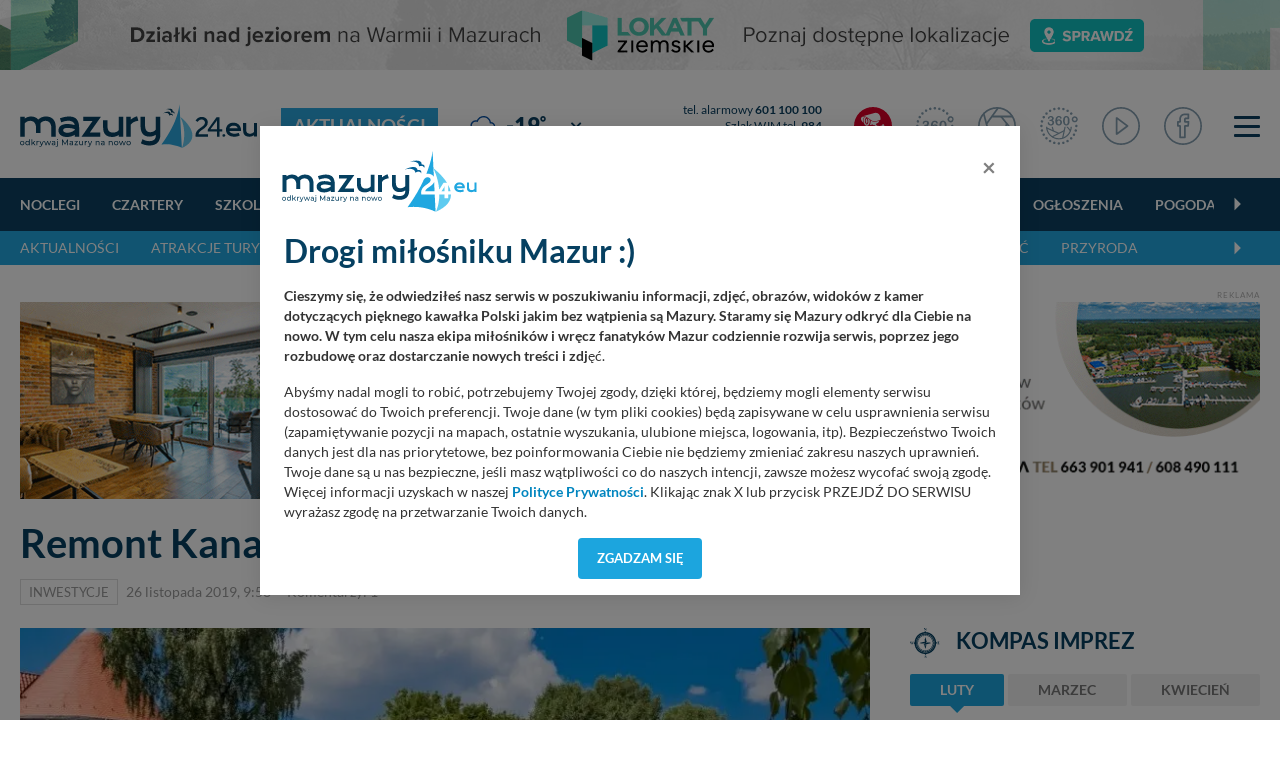

--- FILE ---
content_type: text/html; charset=UTF-8
request_url: https://mazury24.eu/aktualnosci/remont-kanalu-luczanskiego-mocno-sie-opozni,11587
body_size: 24679
content:
                <!DOCTYPE html>
<html lang="pl">
    <head>
        <meta charset="utf-8">
        <meta http-equiv="X-UA-Compatible" content="IE=edge">
                <meta name="viewport" content="width=device-width, initial-scale=1">
        <title>Aktualności - Remont Kanału Łuczańskiego mocno się opóźni</title>
        <meta name="description" content="Aktualności - Prace remontowe na Kanale Łuczańskim rozpoczną się p&oacute;źniej. Powodem są nowe możliwości poprawy bezpieczeństwa jakie pojawiły się ze strony Polskich Kolei Państwowych.
" />
        <meta name="keywords" content="Remont Kanału Łuczańskiego mocno się opóźni~~Polskie Koleje Państwowe będą remontowały linię pomiędzy Ełkiem a Korszami. To zaś stwarza warunki do poszerzenia..." />
        <meta property="fb:app_id" content="2436215313279938"/>
        <meta property="og:type" content="article"/>
        <meta property="og:url" content="https://mazury24.eu/aktualnosci/remont-kanalu-luczanskiego-mocno-sie-opozni,11587" />
        <meta property="og:title" content="Aktualności - Remont Kanału Łuczańskiego mocno się opóźni" />
        <meta property="og:description" content="Aktualności - Prace remontowe na Kanale Łuczańskim rozpoczną się p&oacute;źniej. Powodem są nowe możliwości poprawy bezpieczeństwa jakie pojawiły się ze strony..." />
        <meta property="og:image" content="https://mazury24.eu/img/artykuly/11587_remont-kanalu-luczanskiego-mocno-sie-opozn_5.webp?dta=1574694059" />
        <meta property="og:image:type" content="image/webp" />
		<meta property="og:image:width" content="869" />
		<meta property="og:image:height" content="489" />
                <base href="https://mazury24.eu" /><!--[if ie]></base><![endif]-->
        <link rel="shortcut icon" href="layout/favicon.png" />
        <meta name="theme-color" content="#054060">
                    <link rel="stylesheet" href="/css/styles-sub.css?v1=1769905416">
                <script src="/js/jquery-3.6.2.min.js?d=1"></script>
        <script src="/js/popper.min.js?"></script>
        <script src="/js/bootstrap462.min.js" crossorigin="anonymous"></script>
        <script src="/js/dist/bootstrap-select/js/bootstrap-select.min.js"></script>
 
                        <!-- Global site tag (gtag.js) - Google Analytics -->
        <script async src="https://www.googletagmanager.com/gtag/js?id=UA-127077817-1"></script>
        <script>function gtag(){dataLayer.push(arguments)}window.dataLayer=window.dataLayer||[],gtag("js",new Date),gtag("config","UA-127077817-1");</script>
        <!-- Google Tag Manager -->
        <script>(function(w,d,s,l,i){w[l]=w[l]||[];w[l].push({'gtm.start':
        new Date().getTime(),event:'gtm.js'});var f=d.getElementsByTagName(s)[0],
        j=d.createElement(s),dl=l!='dataLayer'?'&l='+l:'';j.async=true;j.src=
        'https://www.googletagmanager.com/gtm.js?id='+i+dl;f.parentNode.insertBefore(j,f);
        })(window,document,'script','dataLayer','GTM-P5CRGDB');</script>
        <!-- End Google Tag Manager -->

        <!-- Google tag (gtag.js) -->
        <script async src="https://www.googletagmanager.com/gtag/js?id=G-VC4ZDTX5LX"></script>
        <script>
        window.dataLayer = window.dataLayer || [];
        function gtag(){dataLayer.push(arguments);}
        gtag('js', new Date());

        gtag('config', 'G-VC4ZDTX5LX');
        </script>

        <!-- Facebook Pixel Code -->
        <script>
          !function(f,b,e,v,n,t,s)
          {if(f.fbq)return;n=f.fbq=function(){n.callMethod?
          n.callMethod.apply(n,arguments):n.queue.push(arguments)};
          if(!f._fbq)f._fbq=n;n.push=n;n.loaded=!0;n.version='2.0';
          n.queue=[];t=b.createElement(e);t.async=!0;
          t.src=v;s=b.getElementsByTagName(e)[0];
          s.parentNode.insertBefore(t,s)}(window, document,'script',
          'https://connect.facebook.net/en_US/fbevents.js');
          fbq('init', '546634122547531');
          fbq('track', 'PageView');
        </script>
        <noscript><img height="1" width="1" style="display:none" src="https://www.facebook.com/tr?id=546634122547531&ev=PageView&noscript=1"/></noscript>
        <!-- End Facebook Pixel Code -->
    </head>
    <body class="sub">
        <!-- n -->
        <!-- Google Tag Manager (noscript) -->
        <noscript><iframe src="https://www.googletagmanager.com/ns.html?id=GTM-P5CRGDB"
        height="0" width="0" style="display:none;visibility:hidden"></iframe></noscript>
        <!-- End Google Tag Manager (noscript) -->
                    <div class="d-none d-md-block progress-container ">
                <div class="custom-progress-bar" id="myProgress"></div>
            </div>
                <a class="banera0 d-block mb-2" href="/baner/312" style="width: 100%; background: url(https://mazury24.eu/img/banery/312_a0-lokaty-ziemskie.png) center no-repeat;"><img alt="A0 - Lokaty Ziemskie" style="visibility: hidden" src="img/banery/312_a0-lokaty-ziemskie.png" class="img-fluid"></a><header><div class="top"><div class="container"><nav class="navbar navbar-toggleable-sm navbar-expand-xl" id="navbar" data-toggle="affix"><div class="d-flex flex-md-nowrap flex-xl-row flex-row justify-content-stretch align-items-center w-100 "><div class="mr-0"><div class="logo"><div class="d-flex align-items-center"><a href="/"><img alt="mazury24.eu" src="/img/serwisy/1/logo2020.svg" /></a><span class="txt txt2 ml-lg-4 ml-0 d-xl-flex d-none flex-nowrap"><a href="/aktualnosci">Aktualności</a></span></div></div></div><div class="d-flex flex-fill  align-items-center mt-xl-0 mt-3 mb-xl-0 mb-1"><div class="weather d-flex flex-fill ml-xl00 ml-0 mr-0 nowrap mb-xl-0 mb-2 ml-xl-4 ml-3"><div class="d-none d-xl-flex sub"><div class="d-flex align-items-center"><a class="d-flex circle align-items-center " href="miejscowosci/gizycko,272/pogoda"><span class="ico mr-1"><img alt="Temperatura - gizycko - -19&deg;" src="/layout/weather2/64x64//night/143.svg"></span><span class="t">-19<span class="deg ml-0"><sup>&deg;</sup></span></span></a><select  data-module="sub" id="change" class="ml-xl-3 ml-0 form-control selectpicker" data-size="10"><option title="Doba"  value="doba">Pogoda: Doba</option><option title="Giżycko" selected value="gizycko">Pogoda: Giżycko</option><option title="Harsz"  value="harsz">Pogoda: Harsz</option><option title="Iznota"  value="iznota">Pogoda: Iznota</option><option title="Jaśkowo"  value="jaskowo">Pogoda: Jaśkowo</option><option title="Jora Wielka"  value="jora-wielka">Pogoda: Jora Wielka</option><option title="Kal"  value="kal">Pogoda: Kal</option><option title="Karwica"  value="karwica">Pogoda: Karwica</option><option title="Karwik"  value="karwik">Pogoda: Karwik</option><option title="Kleszczewo"  value="kleszczewo">Pogoda: Kleszczewo</option><option title="Mikołajki"  value="mikolajki">Pogoda: Mikołajki</option><option title="Mrągowo"  value="mragowo">Pogoda: Mrągowo</option><option title="Niedźwiedzi Róg"  value="niedzwiedzi-rog">Pogoda: Niedźwiedzi Róg</option><option title="Ogonki"  value="ogonki">Pogoda: Ogonki</option><option title="Orzysz"  value="orzysz">Pogoda: Orzysz</option><option title="Pieczarki"  value="pieczarki">Pogoda: Pieczarki</option><option title="Pierkunowo"  value="pierkunowo">Pogoda: Pierkunowo</option><option title="Pisz"  value="pisz">Pogoda: Pisz</option><option title="Pniewo"  value="pniewo">Pogoda: Pniewo</option><option title="Prażmowo"  value="prazmowo">Pogoda: Prażmowo</option><option title="Przystań"  value="przystan">Pogoda: Przystań</option><option title="Ruciane-nida"  value="ruciane-nida">Pogoda: Ruciane-nida</option><option title="Rydzewo"  value="rydzewo">Pogoda: Rydzewo</option><option title="Ryn"  value="ryn">Pogoda: Ryn</option><option title="Suchy Róg"  value="suchy-rog">Pogoda: Suchy Róg</option><option title="Sztynort"  value="sztynort">Pogoda: Sztynort</option><option title="Węgorzewo"  value="wegorzewo">Pogoda: Węgorzewo</option><option title="Wierzba"  value="wierzba">Pogoda: Wierzba</option><option title="Wilkasy"  value="wilkasy">Pogoda: Wilkasy</option><option title="Wygryny"  value="wygryny">Pogoda: Wygryny</option><option title="Zdory"  value="zdory">Pogoda: Zdory</option><option title="Zielony Gaj"  value="zielony-gaj">Pogoda: Zielony Gaj</option><option title="Łuknajno"  value="luknajno">Pogoda: Łuknajno</option></select></div></div><div class="d-xl-none sub d-lg-flex ml-xl-5 ml-0"><div class="d-flex align-items-center"><a class="d-flex circle align-items-center " href="miejscowosci/gizycko,272/pogoda"><span class="ico mr-1"><img alt="Temperatura - gizycko - -19&deg;" src="/layout/weather2/64x64//night/143.svg"></span><span class="t">-19<span class="deg ml-0"><sup>&deg;</sup></span></span></a><select  data-module="sub" id="change" class="ml-xl-3 ml-0 form-control selectpicker" data-size="10"><option title="Doba"  value="doba">Pogoda: Doba</option><option title="Giżycko" selected value="gizycko">Pogoda: Giżycko</option><option title="Harsz"  value="harsz">Pogoda: Harsz</option><option title="Iznota"  value="iznota">Pogoda: Iznota</option><option title="Jaśkowo"  value="jaskowo">Pogoda: Jaśkowo</option><option title="Jora Wielka"  value="jora-wielka">Pogoda: Jora Wielka</option><option title="Kal"  value="kal">Pogoda: Kal</option><option title="Karwica"  value="karwica">Pogoda: Karwica</option><option title="Karwik"  value="karwik">Pogoda: Karwik</option><option title="Kleszczewo"  value="kleszczewo">Pogoda: Kleszczewo</option><option title="Mikołajki"  value="mikolajki">Pogoda: Mikołajki</option><option title="Mrągowo"  value="mragowo">Pogoda: Mrągowo</option><option title="Niedźwiedzi Róg"  value="niedzwiedzi-rog">Pogoda: Niedźwiedzi Róg</option><option title="Ogonki"  value="ogonki">Pogoda: Ogonki</option><option title="Orzysz"  value="orzysz">Pogoda: Orzysz</option><option title="Pieczarki"  value="pieczarki">Pogoda: Pieczarki</option><option title="Pierkunowo"  value="pierkunowo">Pogoda: Pierkunowo</option><option title="Pisz"  value="pisz">Pogoda: Pisz</option><option title="Pniewo"  value="pniewo">Pogoda: Pniewo</option><option title="Prażmowo"  value="prazmowo">Pogoda: Prażmowo</option><option title="Przystań"  value="przystan">Pogoda: Przystań</option><option title="Ruciane-nida"  value="ruciane-nida">Pogoda: Ruciane-nida</option><option title="Rydzewo"  value="rydzewo">Pogoda: Rydzewo</option><option title="Ryn"  value="ryn">Pogoda: Ryn</option><option title="Suchy Róg"  value="suchy-rog">Pogoda: Suchy Róg</option><option title="Sztynort"  value="sztynort">Pogoda: Sztynort</option><option title="Węgorzewo"  value="wegorzewo">Pogoda: Węgorzewo</option><option title="Wierzba"  value="wierzba">Pogoda: Wierzba</option><option title="Wilkasy"  value="wilkasy">Pogoda: Wilkasy</option><option title="Wygryny"  value="wygryny">Pogoda: Wygryny</option><option title="Zdory"  value="zdory">Pogoda: Zdory</option><option title="Zielony Gaj"  value="zielony-gaj">Pogoda: Zielony Gaj</option><option title="Łuknajno"  value="luknajno">Pogoda: Łuknajno</option></select></div></div></div><div class="d-none d-lg-flex flex-column tel ml-xl-3 mr-3 nowrap"><div class="d-block"><a rel="nofollow" href="tel:+48601100100">tel. alarmowy <strong>601 100 100</strong></a></div><div class="d-block"><a rel="nofollow" href="tel:984">Szlak WJM tel. <strong>984</strong></a></div><div><a rel="nofollow" href="tel:+48513090100">Pomoc Wodna <strong>513 090 100</strong></a></div></div></div><div class="d-flex justify-content-stretch align-items-center w-auto"><ul class="navbar-nav ml-xl-auto"><li class="d-none d-lg-flex nav-item live ml-3 mr-lg-4 mr-3"><a href="/mazury-kamery-live" class="nav-link ico d-flex align-items-center"><img alt="Mazury LIVE" class="ico n2020" src="layout/svg/2022/ico-top-v2-1.svg"></a></li><li class="d-none d-xl-flex nav-item fb mr-lg-4 mr-1 d-md-block"><a href="/panoramy" class="nav-link ico d-flex"><img alt="Panoramy 360" class="ico n2020" src="layout/svg/2022/ico-top-v2-2.svg"></a></li><li class="d-none d-xl-flex nav-item fb mr-lg-4 mr-1 d-md-block"><a href="/galerie" class="nav-link ico d-flex"><img alt="Galerie zdjęć" class="ico n2020" src="layout/svg/2022/ico-top-v2-3.svg"></a></li><li class="d-none d-xl-flex nav-item fb mr-lg-4 mr-1 d-md-block"><a href="/galerie360" class="nav-link ico d-flex"><img alt="Galerie zdjęć 360" class="ico n2020" src="layout/svg/2022/ico-top-v2-7.svg"></a></li><li class="d-none d-xl-flex nav-item fb mr-lg-4 mr-1 d-md-block"><a href="/video" class="nav-link ico d-flex"><img alt="Materiały Video" class="ico n2020" src="layout/svg/2022/ico-top-v2-4.svg"></a></li><li class="d-none d-xl-flex nav-item fb mr-lg-2 mr-1 d-none d-md-block"><a href="https://www.facebook.com/mazury24eu/" class="nav-link d-flex" rel="nofollow" target="_blank"><img alt="Profil FB" class="ico n2020" src="layout/svg/2022/ico-top-v2-5.svg"></a></li><li class="nav-item ml-4"><div class="menuToggle"><span></span><span></span><span></span></div></li><script defer src="/js/dist/nanoscroller/jquery.nanoscroller.min.js"></script><script>

                            $(document).ready(function() 
                            {
                                $('.menuToggle').click(function()
                                {
                                    $('body').toggleClass('menu-shown');
                                });

                                $(".nano").nanoScroller();
                            });

                        </script></ul></div></div></nav></div></div><div class="top-sub"><nav class="navbar navbar-0 navbar-2 navbar-expand-xl" id="navbar" data-toggle="affix"><div class="container d-flex flex-wrap relative"><div class="scroll w-100" id="navbarText"><ul class="menu-scroll navbar-nav d-block"><li class="carousel-cell nav-item flex-fill"><a class="nav-link sub" href="/noclegi">
                                    Noclegi
                                </a></li><li class="carousel-cell nav-item flex-fill"><a class="nav-link sub" href="/czartery">
                                    Czartery
                                </a></li><li class="carousel-cell nav-item flex-fill"><a class="nav-link sub" href="/szkolenia-zeglarskie-motorowodne">
                                    Szkolenia
                                </a></li><li class="carousel-cell nav-item flex-fill"><a class="nav-link sub" href="/oferty-specjalne">
                                    Oferty specjalne
                                </a></li><li class="carousel-cell nav-item flex-fill"><a class="nav-link sub" href="/gastronomia">
                                    Głodny?
                                </a></li><li class="carousel-cell nav-item flex-fill"><a class="nav-link sub" href="/porty">
                                    Porty
                                </a></li><li class="carousel-cell nav-item flex-fill"><a class="nav-link sub" href="/wydarzenia-imprezy">
                                    Imprezy
                                </a></li><li class="carousel-cell nav-item flex-fill"><a class="nav-link sub" href="/atrakcje-turystyczne">
                                    Atrakcje turystyczne
                                </a></li><li class="carousel-cell nav-item flex-fill"><a class="nav-link sub" href="/firmy">
                                    Firmy
                                </a></li><li class="carousel-cell nav-item flex-fill"><a class="nav-link sub" href="/ogloszenia">
                                    Ogłoszenia
                                </a></li><li class="carousel-cell nav-item flex-fill"><a class="nav-link sub" href="/pogoda">
                                    Pogoda
                                </a></li><li class="carousel-cell nav-item flex-fill"><a class="nav-link sub" href="/aktualnosci">
                                    Aktualności
                                </a></li><li class="carousel-cell nav-item flex-fill"><a class="nav-link sub" href="/mazury-kamery-live">
                                    Kamery LIVE
                                </a></li><li class="carousel-cell nav-item flex-fill"><a class="nav-link sub" href="/galerie">
                                    Zdjęcia
                                </a></li><li class="carousel-cell nav-item flex-fill"><a class="nav-link sub" href="/video">
                                    Video
                                </a></li><li class="carousel-cell nav-item flex-fill"><a class="nav-link sub" href="/panoramy">
                                    Panoramy
                                </a></li><li class="carousel-cell nav-item flex-fill"><a class="nav-link sub" href="/miejscowosci">
                                    Miejscowości
                                </a></li><li class="carousel-cell nav-item flex-fill"><a class="nav-link sub" href="/jeziora">
                                    Jeziora
                                </a></li><li class="carousel-cell nav-item flex-fill"><a class="nav-link sub" href="/plywanie-po-mazurach">
                                    Pływanie po Mazurach
                                </a></li><li class="carousel-cell nav-item flex-fill"><a class="nav-link sub" href="/wyspy">
                                    Wyspy
                                </a></li><li class="carousel-cell nav-item flex-fill"><a class="nav-link sub" href="/szlaki-wodne">
                                    Szlaki wodne
                                </a></li><li class="carousel-cell nav-item flex-fill"><a class="nav-link sub" href="/szlaki-kajakowe">
                                    Kajaki
                                </a></li><li class="carousel-cell nav-item flex-fill"><a class="nav-link sub" href="/aktualnosci/lista/rejsy-statkami/1">
                                    Rejsy wycieczkowe
                                </a></li><li class="carousel-cell nav-item flex-fill"><a class="nav-link sub" href="/aktualnosci/lista/poradniki/1">
                                    Poradniki
                                </a></li><li class="carousel-cell nav-item flex-fill"><a class="nav-link sub" href="/aktualnosci/szanty">
                                    Szanty
                                </a></li><li class="carousel-cell nav-item flex-fill"><a class="nav-link sub" href="/alerty">
                                    Alerty żeglarskie
                                </a></li><li class="carousel-cell nav-item flex-fill"><a class="nav-link sub" href=""></a></li></ul><span class="grad"></span></div></div></nav></div><div class="top-sub top-sub-2"><nav class="navbar navbar-2 navbar-expand-xl" id="navbar" data-toggle="affix"><div class="container d-flex flex-wrap relative"><div class="scroll w-100" id="navbarText"><ul class="menu-scroll navbar-nav d-block"><li class="carousel-cell nav-item flex-fill"><a class="nav-link sub" href="/aktualnosci">
                                        Aktualności
                                    </a></li><li class="carousel-cell nav-item flex-fill"><a class="nav-link sub" href="/aktualnosci/lista/atrakcje/1">
                                        Atrakcje turystyczne
                                    </a></li><li class="carousel-cell nav-item flex-fill"><a class="nav-link sub" href="/aktualnosci/lista/wydarzenia-i-imprezy/1">
                                        Wydarzenia i imprezy
                                    </a></li><li class="carousel-cell nav-item flex-fill"><a class="nav-link sub" href="/aktualnosci/lista/poradniki/1">
                                        Poradniki
                                    </a></li><li class="carousel-cell nav-item flex-fill"><a class="nav-link sub" href="/aktualnosci/lista/inwestycje/1">
                                        Inwestycje
                                    </a></li><li class="carousel-cell nav-item flex-fill"><a class="nav-link sub" href="/aktualnosci/lista/historia/1">
                                        Historia
                                    </a></li><li class="carousel-cell nav-item flex-fill"><a class="nav-link sub" href="/aktualnosci/szanty">
                                        Szanty
                                    </a></li><li class="carousel-cell nav-item flex-fill"><a class="nav-link sub" href="/aktualnosci/lista/daj-znac/1">
                                        Daj znać
                                    </a></li><li class="carousel-cell nav-item flex-fill"><a class="nav-link sub" href="/aktualnosci/lista/przyroda/1">
                                        Przyroda
                                    </a></li><li class="carousel-cell nav-item flex-fill"><a class="nav-link sub" href=""></a></li></ul><span class="grad"></span></div></div></nav></div><script></script></header><div class="container mt-4"><span class="txt baner">Reklama</span><picture style="text-align: center; display: block;"><source data-srcset="img/banery/316_a1-kreacja_alt.png" media="(max-width: 576px)" /><source data-srcset="img/banery/316_a1-kreacja.png" media="(max-width: 992px)" /><source data-srcset="img/banery/316_a1-kreacja.png" media="(min-width: 993px)" /><img alt="A1 - Kreacja" src="[data-uri]" class="lazyload img-fluid" data-src="img/banery/316_a1-kreacja.png" alt="A1 - Kreacja" /></picture></div><div class="content section view article bg-white" id="myDivId"><div class="overlay mb-4"><div class="container mt-4"><h1 class="smaller mb-2">Remont Kanału Łuczańskiego mocno się opóźni</h1><div class="details mb-0 mt-3"><a href="aktualnosci/lista/inwestycje/1" class="cat mr-2">Inwestycje</a><span class="data ">26 listopada 2019, 9:58</span><span class="data ml-3"><span class="ico">Komentarzy: 1</span></span></div></div></div><div class="container"><div class="d-flex flex-xl-nowrap flex-wrap"><div class="left-side "><img alt="Remont Kanału Łuczańskiego w Giżycku znacznie się opóźni." src="img/artykuly/11587_remont-kanalu-luczanskiego-mocno-sie-opozn_5.webp?d=1574694059" class="img-fluid"/><div class="top-image h-auto relative mb-4"><div class="image-desc">Remont Kanału Łuczańskiego w Giżycku znacznie się opóźni.&nbsp;fot.&nbsp;mazury24.eu</div></div><div class="lead mb-3"><p><strong>Prace remontowe na Kanale Łuczańskim rozpoczną się p&oacute;źniej. Powodem są nowe możliwości poprawy bezpieczeństwa jakie pojawiły się ze strony Polskich Kolei Państwowych.</strong></p></div><div class="desc mb-3"><p>Polskie Koleje Państwowe będą remontowały linię pomiędzy Ełkiem a Korszami. To zaś stwarza warunki do poszerzenia kanału pod mostem kolejowym, kt&oacute;ry w tym miejscu jest dość wąski i ma 9 metr&oacute;w.</p><p>Przy okazji remontu tor&oacute;w będzie go można zwiększyć do 15 metr&oacute;w. Konieczne jest jednak przeprojektowanie 50-metrowego odcinka kanału, co op&oacute;źni remont drogi wodnej łączącej Niegocin z Kisajnem.</p><blockquote><p>- Pozwoli to zwiększyć szerokość drogi wodnej z obecnych 9 m do 15 m - informuje Urszula Tomoń, rzecznik prasowy Państwowego Gospodarstwa Wodnego Wody Polskie Regionalny Zarząd Gospodarki Wodnej w Warszawie. - Poprawi to znacząco bezpieczeństwo żeglugi w tym newralgicznym miejscu na kanale.</p></blockquote><p>Konieczne okazało się przeprojektowanie około 50 metrowego odcinka ubezpieczenia kanału. To z kolei wiąże się z wprowadzeniem zmian w dokumentacji projektowej, co w chwili obecnej jest procedowane.</p><p>Przetarg na remont kanału zostanie ogłoszony pod koniec przyszłego roku.</p><p>Kanał Giżycki, kt&oacute;rego nazwa została zmieniona na Łuczański znajduje się w Giżycku i jest częścią Kanału Mazurskiego. Obiekt łączy jezioro Niegocin z jeziorem Kisajno. Powstał w latach 1765-1772. Ma długość 2130 m, średnią głębokość 1,9 m, szerokość 12-15 m. Korzystają z niego gł&oacute;wnie statki Żeglugi Mazurskiej oraz żeglarze jachtowi płynący z południa i p&oacute;łnocy Mazur.</p><h3>Zobacz jak wygląda obecnie Kanał Łuczański</h3><p><div class="module-port mb-3"><div class="list"><a href="atrakcje-turystyczne/kanal-luczanski-gizycki,353" class="item item-medium row no-gutters flex-row bg-lighter" title="Zobacz Kanał Łuczański (Giżycki)"><div class="col-lg-4 col-12"><div class="img-w mb-md-0 mb-3 relative"><span class="swjm">SWJM</span><div class="ratio-container"><picture><source data-srcset="img/miejsca/353_kanal-luczanski-gizycki_5.webp" media="(max-width: 576px)" /><source data-srcset="img/miejsca/353_kanal-luczanski-gizycki_5.webp" media="(max-width: 992px)" /><source data-srcset="img/miejsca/353_kanal-luczanski-gizycki_4.webp" media="(min-width: 993px)" /><img alt="Kanał Łuczański (Giżycki)" src="[data-uri]" alt="Kanał Łuczański (Giżycki)" class="lazyload" data-src="img/miejsca/353_kanal-luczanski-gizycki_4.webp" /></picture></div><div class="details"></div></div></div><div class="col-lg-8 col-12 p-0"><div class="p-4"><h3 class="medium mb-0">Kanał Łuczański (Giżycki)</h3><div class="desc mt-3 mb-0">Kanał Giżycki, kt&oacute;rego nazwa została zmieniona na Łuczański znajduje się w Giżycku i łączy jezioro Niegocin z jeziorem Kisajno. Obiekt powstał w latach 1765-1772. Ma długość 2130 m, średnią...</div></div></div></a></div></div></p><p>Nad kanałem znajdują się mosty &ndash; kolejowy, dwa samochodowe oraz kładka dla pieszych. Jeden z tych obiekt&oacute;w jest mostem obrotowym, zbudowanym w 1898 r. Miał łączyć miasto z Twierdzą Boyen. Sam most jest niebywałą atrakcją turystyczną i zabytkiem hydrotechniki. Kanał jest ulubionym miejscem wędkarzy, można tu łowić takie ryby jak: płocie, ukleje, leszcze, krąpie, okonie, rzadziej szczupaki i węgorze.</p></div><div class="cleardiv"></div><ul class="share-buttons nowrap"><li><a rel="nofollow" href="https://www.facebook.com/sharer/sharer.php?u=https://mazury24.eu/aktualnosci/remont-kanalu-luczanskiego-mocno-sie-opozni,11587&t=" title="Udostępnij na Facebooku" target="_blank"><img alt="Udostępnij na  Facebooku" src="layout/socicon-custom/facebook.png"></a></li><li><a rel="nofollow" href="https://x.com/intent/tweet?source=https://mazury24.eu/aktualnosci/remont-kanalu-luczanskiego-mocno-sie-opozni,11587&text=https://mazury24.eu" target="_blank" title="Zamieść na X"><img alt="Zamieść na Tweeterze" src="layout/socicon-custom/x.png"></a></li><li><a rel="nofollow" href="http://pinterest.com/pin/create/button/?url=https://mazury24.eu/aktualnosci/remont-kanalu-luczanskiego-mocno-sie-opozni,11587&description=" target="_blank" title="Udostępnij na Pintereście"><img alt="Udostępnij na Pintereście" src="layout/socicon-custom/pinterest.png"></a></li><li><a rel="nofollow" href="http://www.linkedin.com/shareArticle?mini=true&url=https://mazury24.eu/aktualnosci/remont-kanalu-luczanskiego-mocno-sie-opozni,11587&title=&summary=&source=" target="_blank" title="Udostępnij na LinkedIn"><img alt="Udostępnij na  LinkedIn" src="layout/socicon-custom/linkedin.png"></a></li></ul><div class="mb-4"></div><script>
				$(document).ready(function () {

					$("#moods li").hover(function () {

						var t = $(this).find('.mood-title');
						//t.fadeIn(100,function(){ t.show(); });
						t.show();

					}, function () {

						var t = $(this).find('.mood-title');
						if( $(t).hasClass( "alt" ) )
						{
							//t.fadeOut(100,function(){ t.hide(); });
							t.hide();
						}

				 	});
						//var ta = $("#moods li").find('.mood-result');
						//ta.show();

					    $("#moods li").bind("click",function(){
				        //$(this).find('.mood-result').remove();

						var t = $(this).attr("data-id");
						var ida = 11587;
						var ti = $("#moods li").find('.mood-result');
						var ta = $(this).find('.mood-result');
						var c = $(this).children();
						var c = $(this).find('i');

						$.get("/aktualnosci/moods/"+ida+","+t,{ },function(data)
						{
							$(".mood-result .bar").each(function(i)
							{
								if( !$(".mood-result").hasClass( ".mood-result-"+t) )
								{
									var h = $(this).attr("data-h");
									var max = $(this).attr("data-max");

									if( (parseInt(h) == 0) || (parseInt(max) == 0) )
										$(this).css({"height": "0"});
									else
										$(this).css({"height": ((100 * parseInt(h)) / (parseInt(parseInt(max) + 1) )) +"%"});

									//alert( ((100 * parseInt(h)) / (parseInt(parseInt(max) + 1) )) );
								}

							});

							$(".mood-result-"+t).html(data);

							$(".moody-icon-"+t).find("img").attr("src","/layout/moods/mood-icon-"+t+".png");
							$(".mood-title-"+t).show();

							ti.fadeIn(400,function(){
								ti.show();
							});

							var ileg = parseInt($(".modul-moody").find(".ile-moods").attr("data-ile")) + 1;

							$(".modul-moody").find(".ile-moods").html('Głosów: '+ ileg  )

							$("#moods li").unbind('click');

						});

					   });
				});
			</script><div class="modul-moody mt-4"><hr /><h3 class="mb-0">Jak się czujesz po przeczytaniu tego artykułu ? <span data-ile="10" class="ile-moods">Głosów: 10</span></h3><ul id="moods" class="moody-icons-list"><li class="moody-icons-r pb-3" data-id="1"><div class="mood-result mood-result-1"><div class="num">7</div><div class="bar-wrapper"><div data-h="7" data-max="7" class="bar" style="height: 100%;"></div></div></div><i class="moody-icon-1"><img alt="Czuje się - ZADOWOLONY" src="layout/moods/mood-icon-1alt.png"></i><div id="mood-title-1" class="mood-title alt">ZADOWOLONY</div></li><li class="moody-icons-r pb-3" data-id="2"><div class="mood-result mood-result-2"><div class="num">1</div><div class="bar-wrapper"><div data-h="1" data-max="7" class="bar" style="height: 14.285714285714%;"></div></div></div><i class="moody-icon-2"><img alt="Czuje się - ZASKOCZONY" src="layout/moods/mood-icon-2alt.png"></i><div id="mood-title-2" class="mood-title alt">ZASKOCZONY</div></li><li class="moody-icons-r pb-3" data-id="3"><div class="mood-result mood-result-3"><div class="num">1</div><div class="bar-wrapper"><div data-h="1" data-max="7" class="bar" style="height: 14.285714285714%;"></div></div></div><i class="moody-icon-3"><img alt="Czuje się - POINFORMOWANY" src="layout/moods/mood-icon-3alt.png"></i><div id="mood-title-3" class="mood-title alt">POINFORMOWANY</div></li><li class="moody-icons-r pb-3" data-id="4"><div class="mood-result mood-result-4"><div class="num">0</div><div class="bar-wrapper"><div data-h="0" data-max="7" class="bar" style="height: 0%;"></div></div></div><i class="moody-icon-4"><img alt="Czuje się - OBOJĘTNY" src="layout/moods/mood-icon-4alt.png"></i><div id="mood-title-4" class="mood-title alt">OBOJĘTNY</div></li><li class="moody-icons-r pb-3" data-id="5"><div class="mood-result mood-result-5"><div class="num">1</div><div class="bar-wrapper"><div data-h="1" data-max="7" class="bar" style="height: 14.285714285714%;"></div></div></div><i class="moody-icon-5"><img alt="Czuje się - SMUTNY" src="layout/moods/mood-icon-5alt.png"></i><div id="mood-title-5" class="mood-title alt">SMUTNY</div></li><li class="moody-icons-r pb-3" data-id="6"><div class="mood-result mood-result-6"><div class="num">0</div><div class="bar-wrapper"><div data-h="0" data-max="7" class="bar" style="height: 0%;"></div></div></div><i class="moody-icon-6"><img alt="Czuje się - WKURZONY" src="layout/moods/mood-icon-6alt.png"></i><div id="mood-title-6" class="mood-title alt">WKURZONY</div></li><li class="moody-icons-r pb-3" data-id="7"><div class="mood-result mood-result-7"><div class="num">0</div><div class="bar-wrapper"><div data-h="0" data-max="7" class="bar" style="height: 0%;"></div></div></div><i class="moody-icon-7"><img alt="Czuje się - BRAK SŁÓW" src="layout/moods/mood-icon-7alt.png"></i><div id="mood-title-7" class="mood-title alt">BRAK SŁÓW</div></li></ul><hr /></div><div class="module reviews mt-3"><div class="head bline d-lg-flex align-items-center mb-0"><div class="nav nav-tabs" id="nav-tab" role="tablist"><a class="d-lg-flex d-block active mr-lg-4 mr-0" id="nav-comments-tab" data-toggle="tab" href="#nav-comments" role="tab" aria-controls="nav-comments" aria-selected="true"><i class="far fa-comment-alt"></i>KOMENTARZE <span>(1)</span></a></div><div class="buttons ml-auto"><a class="btnComments btn btn-solid custom" data-toggle="collapse" href="#collapseCommentsForm" role="button" aria-expanded="false" aria-controls="collapseCommentsForm">
                                    dodaj komentarz
                                </a></div></div></div><div class="tab-content mb-5" id="nav-tabContent"><div class="comments"><div class="box bb  mb-3"><p class="info mb-0">
            Serwis mazury24.eu nie ponosi odpowiedzialności za treść komentarzy i opinii. Prosimy o zamieszczanie komentarzy dotyczących danej tematyki dyskusji. Wpisy niezwiązane z tematem, wulgarne, obraźliwe, naruszające prawo będą usuwane.
        </p></div><!-- <span class="komentarze-sort pointer" onclick="orderKomentarze();">&rsaquo; pokaż według najstarszych</span>--><div id="showCommentsForm"><div id="comments-result"></div><div id="collapseCommentsForm" class="collapse row"><div class="col-12 comments-form mb-4"><div class="boxs"><form id="commentsForm" method="POST" data-toggle="validator" result="#comments-result" role="form" action="komentarze/dodaj" class="form ajax-foto-json-submit"><input type="hidden" name="type" value="2" /><input type="hidden" name="url" class="url" value="https://mazury24.eu/aktualnosci/remont-kanalu-luczanskiego-mocno-sie-opozni,11587" /><input type="hidden" name="tab" id="tab" value="ida" /><input type="hidden" name="idtab" id="idtab" value="11587" /><input type="hidden" name="powiadom" value="0" /><input type="hidden" name="uid" class="uid" value="" /><input type="hidden" name="uidc" value="" /><input type="hidden" name="place" value="" /><div class="row gutters-6"><div class="col-12"><div class="form-group"><textarea maxlength="1000" rows="6" name="opis" id="comment-content" class="form-control" placeholder="wpisz treść" required></textarea><div id="alertwiadomosc"></div></div></div><div class="col-12"><div class="form-group"><input type="text" name="nick" id="nick" maxlength="100" class="form-control" placeholder="nick" value="" required/></div></div><div id="alertg" class="col-12"></div><div id="pbar1wrapper" class="hidden progres-bar col-12"><div id="progress-wrp"><div id="pbar1" class="progress-bar"></div><div id="pbarstat1" class="status">0%</div></div></div><div class="col-12"><div class="form-group"><div class="custom-file mb-2"><label for="plik1g" class="btn btn-primary btn-block btn-outline">Dodaj swoje zdjęcia</label><input onchange="javascript:updateList()" type="file" class="form-control custom-file-input" multiple="" id="plik1g" name="plik1g[]" style="display: none"></div><div class="file-list" id="plik1gList"></div></div><script>
                                    updateList = function()
                                    {
                                        var file_data = $('#plik1g').prop('files');
                                        if(file_data )
                                        {
                                            var input = document.getElementById('plik1g');
                                            var output = document.getElementById('plik1gList');

                                            for (var i = 0; i < input.files.length; ++i) {
                                                output.innerHTML += '<p>' + input.files.item(i).name + '</p>';
                                            }
                                        }
                                    }
                                </script></div><div class="col-12"><div class="text-center d-flex"><div class="cf-turnstile" id="turnstile-comm" style="margin: 0 auto;"></div></div></div><div class="col-12 text-center"><p class="note">Upewnij się czy wypełnione są wszystkie pola. Komentarz będzie widoczny dopiero po wcześniejszym zweryfikowaniu go przez administratora.</p><input type="submit" class="btn btn-solid smaller zabezpieczenie" value="dodaj komentarz" /></div></div></form></div></div></div><script>
$(document).ready(function() {
    function tryRender() {
        if (typeof turnstile !== "undefined") {

turnstile.render('#turnstile-comm', {
sitekey: '0x4AAAAAACFygnn3Q6r4364G', // Or use the same key for all
theme: 'light'
});

 } else {
            setTimeout(tryRender, 50); // próbuj co 50ms
        }
    }
    tryRender();
});
     </script></div><script type="text/javascript">
        		function ocenakomentarza(co,gdzie)
        {
			$.get("/komentarze/ocena/"+co+","+gdzie+"", function(data)
            {
				var t="plusa"; if(co !=1 ) { t="minusa"; }
				$(".kciuki"+gdzie).html("<span class=\"dano" + t + "\">głos oddany</span>&nbsp;&nbsp;<span class=\"kciuk kciuk3 ok\"><i class=\"fas fa-thumbs-up\"></i></span><span class=\"ileplus\">"+data.ileplus+"</span>&nbsp;&nbsp;<span class=\"kciuk kciuk4 ok\" title=\"dałeś(aś) już " + t + "\"><i class=\"fas fa-thumbs-down\"></i></span><span class=\"ileminus\">"+data.ileminus+"</span>");
				var j = "<span class=\"kciuk kciuk-czerwony\"></span>";
				if(parseInt(data.ocenaprocent)>49){
					j = "<span class=\"kciuk kciuk-zielony\"></span>";
				}
				$(".ocena-procent"+gdzie).html(data.ocenaprocent+"%&nbsp;"+j);
				if(parseInt(data.ocenaprocent)>49) {
					$(".ocena-procent"+gdzie).removeClass("procent-czerwony").addClass("procent-zielony");
				}
				else {
					$(".ocena-procent"+gdzie).removeClass("procent-zielony").addClass("procent-czerwony");
				}
			}, "json");
		}
		$(document).ready(function()
        {
			$(".komentarze-box").hover(function()
            {
				$(this).find(".komentarztogglehoveroszust").fadeIn();

			},function(){

				$(this).find(".komentarztogglehoveroszust").hide();
			});

			$(".domoderacji").one("click",function()
            {
				var t = $(this).attr("id");
				$.get("/komentarze/domoderacji/"+t,function(data) { $("#"+t).html(data) });
			});

			$(".jakohejt").one("click",function()
            {
				var t = $(this).attr("id");
				$.get("/komentarze/jakohejt/"+t,function(data) { $("#"+t).html(data) });
			});
		});

	</script><ul class="col-12 list mb-5"><li class="comments-item p-3 bg-white mb-1 parent" id="1714"><div class="info d-flex flex-lg-row flex-column flex-wrap mb-2 align-lg-content-center"><div class=""><span class="autor profilePopup "><span class="uzytkownik-0"></span>~ Hanka</span><span class="data ml-3">26 listopada 2019, 14:09</span></div><div class="ml-lg-auto ml-0 d-flex mt-lg-0 mt-1"><span class="ml-lg-auto ml-0 ocena mr-2">ocena: <span class="ocena-procent ocena-procent1714 procent-zielony">100%&nbsp;<span class="kciuk kciuk-zielony"></span></span></span><div class="togglehover"><!-- <span class="button button5s alignright odpowiedz1714" title="odpowiedz" onclick="odpowiedzForm(1714)">odpowiedz</span> --><span class="d-inline-flex align-content-center button kciuki1714"><span class="kciuk kciuk1 pointer" title="daj plusa" onclick="ocenakomentarza(1,1714);this.onclick=null;"><i class="ml-0 mr-1 fas fa-thumbs-up"></i></span><span class="ileplus ileplus1714 mr-2">1</span><span class="kciuk kciuk2 pointer" title="daj minusa" onclick="ocenakomentarza(0,1714);this.onclick=null;"><i class="ml-0 mr-1 fas fa-thumbs-down"></i></span><span class="ileminus ileminus1714">0</span></span><span class="report ml-2"><span class="d-inline-flex align-content-center domoderacji ml-2" id="domoderacji1714" title="Komentarz niezgodny z regulaminem? Zgłoś go do moderacji.">zgłoś</span></span></div><span class="num ml-auto">1</span><div class="cleardiv"></div></div></div><div class="desc show-read-more">Nad Kanałem Łuczańskim są trzy mosty drogowe, w tym jeden obrotowy.</div></li></ul></div><script src="js/photoswipe.min.js"></script><script src="js/photoswipe-ui-default.min.js"></script><script>
				var initPhotoSwipeFromDOM = function(gallerySelector) {

	 			    var parseThumbnailElements = function(el) {
				        var thumbElements = el.childNodes,
				            numNodes = thumbElements.length,
				            items = [],
				            figureEl,
				            linkEl,
				            size,
				            item;

				        for(var i = 0; i < numNodes; i++) {

				            figureEl = thumbElements[i]; // <figure> element

				            // include only element nodes
				            if(figureEl.nodeType !== 1) {
				                continue;
				            }

				            linkEl = figureEl.children[0]; // <a> element

				            size = linkEl.getAttribute('data-size').split('x');

				            // create slide object
				            item = {
				                src: linkEl.getAttribute('href'),
				                w: parseInt(size[0], 10),
				                h: parseInt(size[1], 10)
				            };

				            if(figureEl.children.length > 1) {
				                // <figcaption> content
				                item.title = figureEl.children[1].innerHTML;
				            }

				            if(linkEl.children.length > 0) {
				                // <img> thumbnail element, retrieving thumbnail url
				                item.msrc = linkEl.children[0].getAttribute('src');
				            }

				            item.el = figureEl; // save link to element for getThumbBoundsFn
				            items.push(item);
				        }

				        return items;
				    };

				    // find nearest parent element
				    var closest = function closest(el, fn) {
				        return el && ( fn(el) ? el : closest(el.parentNode, fn) );
				    };

				    // triggers when user clicks on thumbnail
				    var onThumbnailsClick = function(e) {
				        e = e || window.event;
				        e.preventDefault ? e.preventDefault() : e.returnValue = false;

				        var eTarget = e.target || e.srcElement;

				        // find root element of slide
				        var clickedListItem = closest(eTarget, function(el) {
				            return (el.tagName && el.tagName.toUpperCase() === 'FIGURE');
				        });

				        if(!clickedListItem) {
				            return;
				        }

				        // find index of clicked item by looping through all child nodes
				        // alternatively, you may define index via data- attribute
				        var clickedGallery = clickedListItem.parentNode,
				            childNodes = clickedListItem.parentNode.childNodes,
				            numChildNodes = childNodes.length,
				            nodeIndex = 0,
				            index;

				        for (var i = 0; i < numChildNodes; i++) {
				            if(childNodes[i].nodeType !== 1) {
				                continue;
				            }

				            if(childNodes[i] === clickedListItem) {
				                index = nodeIndex;
				                break;
				            }
				            nodeIndex++;
				        }

				        if(index >= 0)
						{
				            // open PhotoSwipe if valid index found
				            openPhotoSwipe( index, clickedGallery );
				        }
				        return false;
				    };

				    // parse picture index and gallery index from URL (#&pid=1&gid=2)
				    var photoswipeParseHash = function() {
				        var hash = window.location.hash.substring(1),
				        params = {};

				        if(hash.length < 5) { return params; }

				        var vars = hash.split('&');
				        for (var i = 0; i < vars.length; i++) {
				            if(!vars[i]) {
				                continue;
				            }
				            var pair = vars[i].split('=');
				            if(pair.length < 2) { continue; }
				            params[pair[0]] = pair[1];
				        }

				        if(params.gid) { params.gid = parseInt(params.gid, 10); }

				        return params;
				    };

				    var openPhotoSwipe = function(index, galleryElement, disableAnimation, fromURL) {
				        var pswpElement = document.querySelectorAll('.pswp')[0],
				            gallery,
				            options,
				            items;

				        items = parseThumbnailElements(galleryElement);

				        // define options (if needed)
				        options = {

				            // define gallery index (for URL)
				            galleryUID: galleryElement.getAttribute('data-pswp-uid'),

				            getThumbBoundsFn: function(index) {
				                // See Options -> getThumbBoundsFn section of documentation for more info
				                var thumbnail = items[index].el.getElementsByTagName('span')[0], // find thumbnail
				                    pageYScroll = window.pageYOffset || document.documentElement.scrollTop,
				                    rect = thumbnail.getBoundingClientRect();

				                return {x:rect.left, y:rect.top + pageYScroll, w:rect.width};
				            }
				        };

				        // PhotoSwipe opened from URL
				        if(fromURL) {
				            if(options.galleryPIDs) {
				                // parse real index when custom PIDs are used
				                // http://photoswipe.com/documentation/faq.html#custom-pid-in-url
				                for(var j = 0; j < items.length; j++) {
				                    if(items[j].pid == index) {
				                        options.index = j;
				                        break;
				                    }
				                }

				            } else {
				                // in URL indexes start from 1
				                options.index = parseInt(index, 10) - 1;
				            }

				        } else {
				            options.index = parseInt(index, 10);
				        }

				        // exit if index not found
				        if( isNaN(options.index) ) {
				            return;
				        }

				        if(disableAnimation) {
				            options.showAnimationDuration = 0;
				        }

				        // Pass data to PhotoSwipe and initialize it
				        gallery = new PhotoSwipe( pswpElement, PhotoSwipeUI_Default, items, options);
				        gallery.init();
				    };

				    // loop through all gallery elements and bind events
				    var galleryElements = document.querySelectorAll( gallerySelector );

				    for(var i = 0, l = galleryElements.length; i < l; i++) {
				        galleryElements[i].setAttribute('data-pswp-uid', i+1);
				        galleryElements[i].onclick = onThumbnailsClick;
				    }

				    // Parse URL and open gallery if it contains #&pid=3&gid=1
				    var hashData = photoswipeParseHash();
				    if(hashData.pid && hashData.gid) {
				        openPhotoSwipe( hashData.pid ,  galleryElements[ hashData.gid - 1 ], true, true );
				    }
				};

				//
			    //$(document).ready(function()
			    //{
					// execute above function
					initPhotoSwipeFromDOM('.sw-gallery');
				//});
			</script><div class="pswp" tabindex="-1" role="dialog" aria-hidden="true"><div class="pswp__bg"></div><div class="pswp__scroll-wrap"><div class="pswp__container"><div class="pswp__item"></div><div class="pswp__item"></div><div class="pswp__item"></div></div><div class="pswp__ui pswp__ui--hidden"><div class="pswp__top-bar"><div class="pswp__counter"></div><button class="pswp__button pswp__button--close" title="Zamknij (Esc)"></button><button class="pswp__button pswp__button--share" title="Wyslij"></button><button class="pswp__button pswp__button--fs" title="Pełny ekran"></button><button class="pswp__button pswp__button--zoom" title="Zoom +/-"></button><!-- element will get class pswp__preloader--active when preloader is running --><div class="pswp__preloader"><div class="pswp__preloader__icn"><div class="pswp__preloader__cut"><div class="pswp__preloader__donut"></div></div></div></div></div><div class="pswp__share-modal pswp__share-modal--hidden pswp__single-tap"><div class="pswp__share-tooltip"></div></div><button class="pswp__button pswp__button--arrow--left" title="Previous (arrow left)"></button><button class="pswp__button pswp__button--arrow--right" title="Next (arrow right)"></button><div class="pswp__caption"><div class="pswp__caption__center"></div></div></div></div></div></div></div><div class="right-side mb-5"><div class="module mod-calendar"><div class="head d-flex"><h3><img alt="Kompas imprez" src="layout/svg/ico-windrose.svg" class="svg mr-3"/><a href="wydarzenia-imprezy">Kompas imprez</a></h3></div><div class="mb-4" id="calendar-content"><div class="months d-flex mb-3"><span class="a active flex-fill mr-1" onclick=callCalMonth("2026-02-01","2026-02-01","wydarzenia","")>Luty</span><span class="a flex-fill mr-1" onclick=callCalMonth("2026-03-01","2026-02-01","wydarzenia","")>Marzec</span><span class="a flex-fill mr-1" onclick=callCalMonth("2026-04-01","2026-02-01","wydarzenia","")>Kwiecień</span></div><div class="grid mb-4"><div class="days clearafter mb-2"><span>Pn</span><span>Wt</span><span>Śr</span><span>Cz</span><span>Pt</span><span>So</span><span>N</span></div><div class="bd"><div class="bd-row"><span class="daybefore"><a class="empty">26</a></span><span class="daybefore"><a class="empty">27</a></span><span class="daybefore"><a class="empty">28</a></span><span class="daybefore"><a class="empty">29</a></span><span class="daybefore"><a class="empty">30</a></span><span class="daybefore"><a class="empty">31</a></span><span class="today today-color1 event"><a href="/wydarzenia-imprezy?q=t&page=1&data=2026-02-01">1</a></span></div><div class="bd-row clearafter"><span class="dayafter"><a href="/wydarzenia-imprezy?q=t&page=1&data=2026-02-02">2</a></span><span class="dayafter"><a href="/wydarzenia-imprezy?q=t&page=1&data=2026-02-03">3</a></span><span class="dayafter"><a href="/wydarzenia-imprezy?q=t&page=1&data=2026-02-04">4</a></span><span class="dayafter"><a href="/wydarzenia-imprezy?q=t&page=1&data=2026-02-05">5</a></span><span class="dayafter"><a href="/wydarzenia-imprezy?q=t&page=1&data=2026-02-06">6</a></span><span class="dayafter"><a href="/wydarzenia-imprezy?q=t&page=1&data=2026-02-07">7</a></span><span class="dayafter dayafter-color1"><a href="/wydarzenia-imprezy?q=t&page=1&data=2026-02-08">8</a></span></div><div class="bd-row clearafter"><span class="dayafter"><a href="/wydarzenia-imprezy?q=t&page=1&data=2026-02-09">9</a></span><span class="dayafter"><a href="/wydarzenia-imprezy?q=t&page=1&data=2026-02-10">10</a></span><span class="dayafter"><a href="/wydarzenia-imprezy?q=t&page=1&data=2026-02-11">11</a></span><span class="dayafter"><a href="/wydarzenia-imprezy?q=t&page=1&data=2026-02-12">12</a></span><span class="dayafter"><a href="/wydarzenia-imprezy?q=t&page=1&data=2026-02-13">13</a></span><span class="dayafter"><a href="/wydarzenia-imprezy?q=t&page=1&data=2026-02-14">14</a></span><span class="dayafter dayafter-color1"><a href="/wydarzenia-imprezy?q=t&page=1&data=2026-02-15">15</a></span></div><div class="bd-row clearafter"><span class="dayafter"><a href="/wydarzenia-imprezy?q=t&page=1&data=2026-02-16">16</a></span><span class="dayafter"><a href="/wydarzenia-imprezy?q=t&page=1&data=2026-02-17">17</a></span><span class="dayafter"><a href="/wydarzenia-imprezy?q=t&page=1&data=2026-02-18">18</a></span><span class="dayafter"><a href="/wydarzenia-imprezy?q=t&page=1&data=2026-02-19">19</a></span><span class="dayafter"><a href="/wydarzenia-imprezy?q=t&page=1&data=2026-02-20">20</a></span><span class="dayafter"><a href="/wydarzenia-imprezy?q=t&page=1&data=2026-02-21">21</a></span><span class="dayafter dayafter-color1"><a href="/wydarzenia-imprezy?q=t&page=1&data=2026-02-22">22</a></span></div><div class="bd-row clearafter"><span class="dayafter"><a href="/wydarzenia-imprezy?q=t&page=1&data=2026-02-23">23</a></span><span class="dayafter"><a href="/wydarzenia-imprezy?q=t&page=1&data=2026-02-24">24</a></span><span class="dayafter"><a href="/wydarzenia-imprezy?q=t&page=1&data=2026-02-25">25</a></span><span class="dayafter"><a href="/wydarzenia-imprezy?q=t&page=1&data=2026-02-26">26</a></span><span class="dayafter"><a href="/wydarzenia-imprezy?q=t&page=1&data=2026-02-27">27</a></span><span class="dayafter"><a href="/wydarzenia-imprezy?q=t&page=1&data=2026-02-28">28</a></span><span class="blank"></span></div></div></div><ul class="list-unstyled m-0 p-0"><li class="p-0"><a class="item d-flex mb-3" href="wydarzenia-imprezy/kierunek-goldap-2026-mazurska-przystan-sztuki-emocji-i-dialogu,17058,0"><span class="data"><span class="day">01</span>02.2026</span><div class="content"><h3>Kierunek Gołdap 2026. Mazurska przystań sztuki, emocji i dialogu</h3><div class="place">Gołdap / 00:00</div></div></a></li><li class="p-0"><a class="item d-flex mb-3" href="wydarzenia-imprezy/olecka-kapiel-dla-odwaznych-juz-po-raz-dziesiaty-na-mazurach,17084,0"><span class="data sameday"><span class="bar"></span></span><div class="content"><h3>Olecka Kąpiel dla Odważnych już po raz dziesiąty na Mazurach</h3><div class="place">Olecko / 00:00</div></div></a></li><li class="p-0"><a class="item d-flex mb-3" href="wydarzenia-imprezy/mikolajki-stolica-europejskiego-dialogu-nadchodzi-rekordowy-xi-europejski-kongres-samorzadow,17101,0"><span class="data"><span class="day">02</span>03.2026</span><div class="content"><h3>Mikołajki stolicą europejskiego dialogu. Nadchodzi rekordowy XI Europejski Kongres Samorządów</h3><div class="place">Mikołajki / 00:00</div></div></a></li><li class="p-0"><a class="item d-flex mb-3" href="wydarzenia-imprezy/mikolajki-stolica-europejskiego-dialogu-nadchodzi-rekordowy-xi-europejski-kongres-samorzadow,17101,0"><span class="data"><span class="day">03</span>03.2026</span><div class="content"><h3>Mikołajki stolicą europejskiego dialogu. Nadchodzi rekordowy XI Europejski Kongres Samorządów</h3><div class="place">Mikołajki / 00:00</div></div></a></li></ul></div></div><div class="mb-4"><span class="txt baner">Reklama</span><a rel="nofollow" class="mb-0 text-center block" target="_blank" href="/baner/320"><picture style="text-align: center; display: block;"><source data-srcset="img/banery/320_b0-domki-paprotki.png" media="(max-width: 2250px)" /><img alt="B0 - Domki Paprotki" src="[data-uri]" class="lazyload img-fluid" data-src="img/banery/320_b0-domki-paprotki.png" alt="B0 - Domki Paprotki" /></picture></a></div><div class="mt-5"><div class="module mod-message mb-5 p-4"><div class="head"><h3>Daj nam znać</h3></div><div class="note">
        Jeśli coś się na Mazurach zafascynowało, wzburzyło lub chcesz się tym podzielić z czytelnikami naszego serwisu
    </div><a rel="nofollow" data-toggle="modal" data-target="#propModal" data-type="artykul" data-mylatlon="true" class="mt-3 btn btn-solid smaller color4 round">Daj nam znać</a></div><div class="modal fade fadein" id="propModal" tabindex="-1" role="dialog" aria-labelledby="modalTitle" aria-hidden="true"><div class="modal-dialog modal-dialog-centered modal-lg" role="document"><div class="container content offer"><div class="modal-content"><div class="modal-header d-flex flex-md-row flex-column justify-content-start align-items-center justify-content-between"><h5 class="modal-title mb-lg-0 mb-2" id="modalTitle">
																								WYŚLIJ PROPOZYCJĘ
					</h5><div class="calendar legend ml-auto"></div><button type="button" class="d-lg-block d-none close" data-dismiss="modal" aria-label="Close"><span aria-hidden="true">&times;</span></button></div><div class="modal-body"><div class="row"><div class="col-lg-12 col-12"><div id="resultModal"></div><div id="resultModalBody"><form method="POST" data-toggle="validator" role="form" id="modalForm" class="form" action="alerty/dodaj"><input type="hidden" name="q" value="t"/><input id="modalType" type="hidden" name="typ" value=""/><div class="row gutter-3"><div class="form-group col-lg-6 col-12 mb-3"><span class="has-float-label"><input type="text" value="" class="form-control" id="modalNazwa" placeholder="Tytuł" name="nazwa" autocomplete="off" required><label for="modalNazwa">Tytuł</label></span></div><div class="form-group col-lg-6 col-12 mb-3"><span class="has-float-label"><select id="modalMapaPokaz" name="mapapokaz" class="form-control selectpicker bordered"><option value="tak" selected>Tak</option><option value="nie" selected>Nie</option></select><label for="modalMapaPokaz">Mapa widoczna</label></span></div><div class="form-group col-lg-12 col-12 mb-3"><span class="has-float-label"><input type="text" value="" class="form-control" id="modalKontakt" placeholder="wybierz rodzaj" name="kontakt" autocomplete="off" required><label for="modalKontakt">Telefon lub e-mail</label></span></div><div id="mapidModalWrapper" class="form-group col-12 mb-0" style="display: none"><div id="mapidModal" style="height: 200px;"></div><script type="text/javascript">
												jQuery(document).ready(function ($) {
$('#modalMapaPokaz').change(function (e) {
var a = $(this).val();
if (a == 'tak') {
$('#mapidModalWrapper').show();
LoadModalMap('/repo/mapa/mazury24/kafelki/{z}/{x}/{y}.png');
} else {
$('#mapidModalWrapper').hide();
}
});
});
											</script><p class="note text-center">Kliknij na marker i wskaż pozycję.</p><div class="row hidden"><div class="form-group col-4"><label for="modalPropLat">Szerokość geograficzna:</label><input id="modalPropLat" name="lat" type="hidden" value="" class="form-control"/></div><div class="form-group col-4"><label for="modalPropLon">Długość geograficzna:</label><input id="modalPropLon" name="lon" type="hidden" value="" class="form-control"/></div></div></div><div class="form-group col-lg-12 col-12 mb-3"><span class="has-float-label"><textarea id="inputOpis" class="form-control input-style-3 wysywig" name="opis" style="min-height: 150px" maxlength="255" placeholder="wypełnij"></textarea><label for="inputOpis">Opis</label></span></div><div class="form-group col-lg-12 col-12 mb-0"><div class="custom-file mb-2"><input onchange="javascript:updateList('modalImages','modalImagesList')" type="file" class="custom-file-input" multiple="" id="modalImages" name="modalImages[]"><label class="custom-file-label normal" for="modalImages">Wgraj plik</label></div><script>
												updateList = function (a, b) {
var file_data = $('#' + a).prop('files');
if (file_data) {
var input = document.getElementById(a);
var output = document.getElementById(b);
for (var i = 0; i < input.files.length; ++ i) {
output.innerHTML += '<span class="ml-3">' + input.files.item(i).name + '</span>';
}
}
}
											</script><div class="file-list" id="modalImagesList" style="text-align: center"></div><div id="pbar1wrapper" class="progres-bar"><div id="progress-wrp"><div id="pbar1" class="progress-bar"></div><div id="pbarstat1" class="status">0%</div></div></div></div><div class="col-12 mt-3"><div class="text-center d-flex"><div class="cf-turnstile" id="turnstile-alert" style="margin: 0 auto;"></div></div></div></div><div class="mt-0 center"><div class="note boffset0">
											Wypełnij poprawnie formularz i kliknij poniższy przycisk.
										</div><div class="center mt-2"><button name="confirm" type="submit" class="btn btn-solid smaller solid" style="margin: 0 auto">wyślij</button></div></div></form></div></div></div></div></div></div></div></div><script>

$(document).ready(function() {
    function tryRender() {
        if (typeof turnstile !== "undefined") {

turnstile.render('#turnstile-alert', {
sitekey: '0x4AAAAAACFygnn3Q6r4364G', // Or use the same key for all
theme: 'light'
});

 } else {
            setTimeout(tryRender, 50); // próbuj co 50ms
        }
    }
    tryRender();
});
</script></div><div class="module mod-popular"><div class="head d-flex align-items-center"><div class="nav nav-tabs nav-tabs-flex" role="tablist"><a class="active mr-4" id="nav-popular-tab" data-toggle="tab" href="#nav-popular" role="tab" aria-controls="nav-popular" aria-selected="true">Popularne</a><a class="second" id="nav-commented-tab" data-toggle="tab" href="#nav-commented" role="tab" aria-controls="nav-commented" aria-selected="false">Komentowane</a></div></div><div class="bar d-flex justify-content-between"><a class="switch-popular flex-fill" data-period="3" data-type="contPopular" href="#">z ostatnich 3 dni</a><a class="switch-popular flex-fill" data-period="7" data-type="contPopular" href="#">7 dni</a><a class="switch-popular flex-fill" data-period="14" data-type="contPopular" href="#">14 dni</a><a class="switch-popular flex-fill" data-period="30" data-type="contPopular" href="#">30 dni</a></div><div class="mt-3 tab-content" id="nav-tabContent"><div class="tab-pane fade show active" id="nav-popular" role="tabpanel" aria-labelledby="nav-popular-tab"><ul id="contPopular" class="list-unstyled m-0 p-0"><li class="mb-2"><a href="aktualnosci/pociagi-maja-powroci-na-te-mazurskie-trasy-reaktywuja-linie-kolejowa-nr-223,17085" class="item d-flex pb-2"><span class="data mr-3">22.01</span><h3 class=" mb-0">Pociągi mają powróci na te mazurskie trasy. Reaktywują linię kolejową nr 223</h3></a></li><li class="mb-2"><a href="aktualnosci/6-nietypowych-miejsc-ktore-znajdziesz-na-mazurach,17088" class="item d-flex pb-2"><span class="data mr-3">23.01</span><h3 class=" mb-0">6 nietypowych miejsc, które znajdziesz na Mazurach</h3></a></li><li class="mb-2"><a href="aktualnosci/gratka-dla-poszukiwaczy-tajemnic-mazurska-troja-ukryta-w-cieniu-zamkowych-ruin,17095" class="item d-flex pb-2"><span class="data mr-3">27.01</span><h3 class=" mb-0">Gratka dla poszukiwaczy tajemnic. Mazurska „Troja” ukryta w cieniu zamkowych ruin</h3></a></li><li class="mb-2"><a href="wydarzenia-imprezy/olecka-kapiel-dla-odwaznych-juz-po-raz-dziesiaty-na-mazurach,17084" class="item d-flex pb-2"><span class="data mr-3">22.01</span><h3 class=" mb-0">Olecka Kąpiel dla Odważnych już po raz dziesiąty na Mazurach</h3></a></li><li class="mb-2"><a href="aktualnosci/to-najstarszy-tego-typu-instrument-na-mazurach-znajduje-sie-w-kosciele-w-wegorzewie,17094" class="item d-flex pb-2"><span class="data mr-3">27.01</span><h3 class=" mb-0">To najstarszy tego typu instrument na Mazurach. Znajduje się w kościele w Węgorzewie</h3></a></li><li class="mb-2"><a href="aktualnosci/mikolajki-na-mazurach-swietuja-300-lecie-praw-miejskich-zobacz-co-zaplanowano,17091" class="item d-flex pb-2"><span class="data mr-3">26.01</span><h3 class=" mb-0">Mikołajki na Mazurach świętują 300-lecie praw miejskich. Zobacz co zaplanowano</h3></a></li><li class="mb-2"><a href="aktualnosci/pozorna-stabilnosc-lodowej-tafli-mazurscy-ratownicy-ostrzegaja-przed-smiertelnym-niebezpieczenstwem,17076" class="item d-flex pb-2"><span class="data mr-3">19.01</span><h3 class=" mb-0">Pozorna stabilność lodowej tafli. Mazurscy ratownicy ostrzegają przed śmiertelnym niebezpieczeństwem</h3></a></li></ul></div><div class="tab-pane fade" id="nav-commented" role="tabpanel" aria-labelledby="nav-commented-tab"><ul id="contCommented" class="list-unstyled m-0 p-0"><li class="mb-2"><A href="aktualnosci/muzea-na-mazurach-arka-pamieci-tradycji-ewangelickiej-w-wejsunach,17099" class="item d-flex pb-2"><span class="data mr-3">29.01</span><h3 class=" mb-0">Muzea na Mazurach. Arka pamięci tradycji ewangelickiej w Wejsunach</h3></a></li><li class="mb-2"><A href="aktualnosci/samorzadowcy-z-mazur-walcza-o-kolejne-trasy-rowerowe-w-regionie,17100" class="item d-flex pb-2"><span class="data mr-3">29.01</span><h3 class=" mb-0">Samorządowcy z Mazur walczą o kolejne trasy rowerowe w regionie</h3></a></li><li class="mb-2"><A href="wydarzenia-imprezy/mikolajki-stolica-europejskiego-dialogu-nadchodzi-rekordowy-xi-europejski-kongres-samorzadow,17101" class="item d-flex pb-2"><span class="data mr-3">30.01</span><h3 class=" mb-0">Mikołajki stolicą europejskiego dialogu. Nadchodzi rekordowy XI Europejski Kongres Samorządów</h3></a></li><li class="mb-2"><A href="aktualnosci/ile-mozna-zaoszczedzic-na-ubezpieczeniu-komunikacyjnym-dzieki-porownywarce-ubezpieczen,17102" class="item d-flex pb-2"><span class="data mr-3">30.01</span><h3 class=" mb-0">Ile można zaoszczędzić na ubezpieczeniu komunikacyjnym dzięki porównywarce ubezpieczeń?</h3></a></li><li class="mb-2"><A href="aktualnosci/orzysz-na-mazurach-zainwestuje-w-nowe-trasy-rowerowe,17103" class="item d-flex pb-2"><span class="data mr-3">31.01</span><h3 class=" mb-0">Orzysz na Mazurach zainwestuje w nowe trasy rowerowe</h3></a></li><li class="mb-2"><A href="aktualnosci/zamarzniete-jeziora-pod-lupa-ratownikow-raport-lodowy-z-mazur,17104" class="item d-flex pb-2"><span class="data mr-3">31.01</span><h3 class=" mb-0">Zamarznięte jeziora pod lupą ratowników. Raport lodowy z Mazur</h3></a></li></ul></div></div></div><div class="mb-0"><span class="txt baner">Reklama</span><a rel="nofollow" class="mb-0 text-center block" target="_blank" href="/baner/230"><picture style="text-align: center; display: block;"><source data-srcset="img/banery/230_b0-karos-pomosty-plywajace.png" media="(max-width: 2250px)" /><img alt="B1 - Karos Pomosty Pływające" src="[data-uri]" class="lazyload img-fluid" data-src="img/banery/230_b0-karos-pomosty-plywajace.png" alt="B1 - Karos Pomosty Pływające" /></picture></a></div></div></div></div></div><div class="container mt-0 mb-5"><span class="txt baner">Reklama</span><a rel="nofollow" class="mb-0 text-center block" target="_blank" href="/baner/254"><picture style="text-align: center; display: block;"><source data-srcset="img/banery/254_a1-piekny-brzeg_alt.png" media="(max-width: 576px)" /><source data-srcset="img/banery/254_a1-piekny-brzeg.png" media="(max-width: 992px)" /><source data-srcset="img/banery/254_a1-piekny-brzeg.png" media="(min-width: 993px)" /><img alt="A2 - Piękny Brzeg" src="[data-uri]" class="lazyload img-fluid" data-src="img/banery/254_a1-piekny-brzeg.png" alt="A2 - Piękny Brzeg" /></picture></a></div><div class="content section view article bg-white pt-0"><div class="container"><div class="module mod-boxes"><ul class="row gutter-3 list-unstyled"><li class="col-xl-4 col-lg-4 col-md-6 col-sm-6 col-12 mb-4"><a class="item" href="/szlaki-wodne"><div class="img"><div class="ratio-container"><img alt="Poznaj szlaki żeglowne" data-src="/layout/box-planowanie.webp" src="[data-uri]" class="lazyload img-fluid" alt="Poznaj szlaki żeglowne"/></div><div class="title"><h3 class="mb-2">Poznaj szlaki żeglowne</h3><div class="desc">Żegluj i poznawaj Mazury po szlakach żeglownych</div></div></div></a></li><li class="col-xl-4 col-lg-4 col-md-6 col-sm-6 col-12 mb-4"><a class="item" href="/aktualnosci/lista/rejsy-statkami/1"><div class="img"><div class="ratio-container"><img alt="Rejsy statkami po Mazurach" data-src="/layout/box-rejsy.webp" src="[data-uri]" class="lazyload img-fluid" alt="Rejsy statkami po Mazurach"/></div><div class="title"><h3 class="mb-2">Rejsy statkami po Mazurach</h3><div class="desc">Wybierz się na jeden z wielu rejsów po Mazurach</div></div></div></a></li><li class="col-xl-4 col-lg-4 col-md-6 col-sm-6 col-12 mb-4"><a class="item" href="/miejscowosci"><div class="img"><div class="ratio-container"><img alt="Mazurskie miejscowości" data-src="/layout/box-miejscowosci.webp" src="[data-uri]" class="lazyload img-fluid" alt="Mazurskie miejscowości"/></div><div class="title"><h3 class="mb-2">Mazurskie miejscowości</h3><div class="desc">Poznaj mazurskie miejscowości, wsie i siedliska</div></div></div></a></li><li class="col-xl-4 col-lg-4 col-md-6 col-sm-6 col-12 mb-4"><a class="item" href="/szlaki-kajakowe"><div class="img"><div class="ratio-container"><img alt="Kajakiem przez Mazury" data-src="/layout/box-kajaki.webp" src="[data-uri]" class="lazyload img-fluid" alt="Kajakiem przez Mazury"/></div><div class="title"><h3 class="mb-2">Kajakiem przez Mazury</h3><div class="desc">Poznaj szlaki kajakowe</div></div></div></a></li><li class="col-xl-4 col-lg-4 col-md-6 col-sm-6 col-12 mb-4"><a class="item" href="/mazury-kamery-live"><div class="img"><div class="ratio-container"><img alt="Zobacz Mazury LIVE" data-src="/layout/box-mazury-live.webp" src="[data-uri]" class="lazyload img-fluid" alt="Zobacz Mazury LIVE"/></div><div class="title"><h3 class="mb-2">Zobacz Mazury LIVE</h3><div class="desc">Jako jedyni oddajemy Ci obrazy z tylu kamer on-line</div></div></div></a></li><li class="col-xl-4 col-lg-4 col-md-6 col-sm-6 col-12 mb-4"><a class="item" href="/porty"><div class="img"><div class="ratio-container"><img alt="Porty na Mazurach" data-src="/layout/box-porty.webp" src="[data-uri]" class="lazyload img-fluid" alt="Porty na Mazurach"/></div><div class="title"><h3 class="mb-2">Porty na Mazurach</h3><div class="desc">Poznaj Mazurskie porty, stanice, bidnugi i zagotoczki</div></div></div></a></li></ul></div></div></div><footer><div class="style-3 pt-4 pb-4"><div class="container"><div class="row gutter-3"><div class="col-lg-3 col-12 mb-0 mb-sm-3"><a href="https://mazury24.eu/strony/kontakt" class="newsletter w-100 d-flex flex-xl-column flex-column align-items-start"><img data-sizes="auto" data-src="img/serwisy/1/logo2020.svg" alt="mazury24.eu" class="lazyload logo mb-3" /><div class="contact ml-0 mb-4"><p><strong>Portal Turystyczny mazury24.eu</strong><br />
tel. 608 490 111 (Info)<br />
info@mazury24.eu - formularz kontaktowy.<br />
Wydawca Kreacja, ul. Władysława Syrokomli 19, Elbląg</p></div></a></div><div class="col-lg-9 col-12 mb-0 mb-sm-0"><div class="d-flex flex-xl-nowrap flex-wrap w-100 justify-content-center"><ul class="list-unstyled flex-fill mt-0 mt-sm-3 mb-2 mb-sm-2"><li><a href="https://mazury24.eu/strony/804/informacje-o-serwisie">Informacje o serwisie</a></li><li><a href="https://mazury24.eu/strony/804/patronaty-medialne">Patronaty medialne</a></li><li><a href="https://mazury24.eu/strony/804/pliki-do-pobrania">Pliki do pobrania</a></li><li><a href="https://mazury24.eu/strony/804/regulamin-serwisu">Regulamin serwisu</a></li><li><a href="https://mazury24.eu/strony/804/polityka-prywatnosci">Polityka prywatności</a></li><li><a href="https://mazury24.eu/strony/804/kamery-on-line-a-rodo">Kamery on-line a Rodo</a></li><li><a href="https://mazury24.eu/strony/804/noclegi-wspolpraca">Noclegi - współpraca</a></li><li><a href="https://mazury24.eu//system-rezerwacji/">Czartery on-line - współpraca</a></li><li><a href="https://mazury24.eu/strony/804/cennik-serwisu-mazury24-eu">Cennik serwisu mazury24.eu</a></li><li><a href="https://mazury24.eu/strony/804/praca">Praca</a></li><li><a href="https://mazury24.eu/strony/kontakt">Kontakt</a></li></ul></div><div class=""><div class=" mt-2"><a href="https://www.bik.pl/poradnik-bik/kredyt-hipoteczny-dla-firm" target="_blank">Kredyt hipoteczny dla firm</a></div><div class="style-2 mt-2">
                        mazury24.eu (c) 2018-2026. Wykorzystywanie materiałów, zdjęć zawartych na stronie możliwe po otrzymaniu odpowiedniej zgody!.
                    </div></div></div></div></div></div></footer><div class="modalloader" style="display: none"><div class="centerloader"><img alt="Loader" src="https://mazury24.eu/layout/oval.svg?v=4" /></div></div><div id="side-menu" class=""><div class="wrapper nano relative"><div class="menuToggle"><i class="fas fa-times"></i></div><div class="nano-content"><ul class="section mobile color-1"><li><a href="/login"><i class="fas fa-user-alt mr-2"></i>
                            Zaloguj
                        </a></li><li><a href="/mazury-kamery-live">Kamery LIVE</a></li><li class="nob"><div class="search"><form action="/wyszukaj/1" class="form d-flex" method="get"><input type="hidden" name="q" value="t" /><span class="c"><input name="slowo" value="" class="" placeholder="szukaj na Mazurach" /><i class="fas loop fa-search"></i></span><button class="btn btn-solid tiny round">SZUKAJ</button></form></div></li></ul><ul class="section mobile color-red"><li><a href="/czartery">Czartery</a></li></ul><ul class="section s1 color-0"><li class="section-0"><a href="/noclegi">Noclegi</a><button class="expand float-right" type="button" data-toggle="collapse" data-target="#sec440" aria-expanded="false" aria-controls="collapseExample"><i class="fas fa-chevron-down"></i></button><div class="collapse  mt-2" id="sec440"><ul class="section"><li class="section-0"><a href="/noclegi?q=t&amp;typ=2121">Agroturystyka</a></li></ul><ul class="section"><li class="section-0"><a href="/noclegi?q=t&amp;typ=2122">Apartamenty</a></li></ul><ul class="section"><li class="section-0"><a href="/noclegi?q=t&amp;typ=2123">Glampingi</a></li></ul><ul class="section"><li class="section-0"><a href="/noclegi?q=t&amp;typ=2125">Kempingi</a></li></ul><ul class="section"><li class="section-0"><a href="/noclegi?q=t&amp;typ=2126">Domki</a></li></ul><ul class="section"><li class="section-0"><a href="/noclegi?q=t&amp;typ=3000">Domy na wodzie</a></li></ul><ul class="section"><li class="section-0"><a href="/noclegi?q=t&amp;typ=2127">Domy wczasowe</a></li></ul><ul class="section"><li class="section-0"><a href="/noclegi?q=t&amp;typ=2128">Domki holenderskie</a></li></ul><ul class="section"><li class="section-0"><a href="/noclegi?q=t&amp;typ=2129">Ośrodek wypoczynkowy</a></li></ul><ul class="section"><li class="section-0"><a href="/noclegi?q=t&amp;typ=2130">Hotele</a></li></ul><ul class="section"><li class="section-0"><a href="/noclegi?q=t&amp;typ=2131">Hostele, motele</a></li></ul><ul class="section"><li class="section-0"><a href="/noclegi?q=t&amp;typ=2132">Pole biwakowe</a></li></ul><ul class="section"><li class="section-0"><a href="/noclegi?q=t&amp;typ=2133">Kwatery, pokoje</a></li></ul><ul class="section"><li class="section-0"><a href="/noclegi?q=t&amp;typ=2134">Pensjonaty</a></li></ul></div></li></ul><ul class="section s2 color-0"><li class="section-0"><a href="/gastronomia">Gastronomia</a><button class="expand float-right" type="button" data-toggle="collapse" data-target="#sec441" aria-expanded="false" aria-controls="collapseExample"><i class="fas fa-chevron-down"></i></button><div class="collapse  mt-2" id="sec441"><ul class="section"><li class="section-0"><a href="/gastronomia?q=t&amp;typ=2218">Restauracje</a></li></ul><ul class="section"><li class="section-0"><a href="/gastronomia?q=t&amp;typ=2219">Tawerny</a></li></ul><ul class="section"><li class="section-0"><a href="/gastronomia?q=t&amp;typ=2220">Karczmy, gospody</a></li></ul><ul class="section"><li class="section-0"><a href="/gastronomia?q=t&amp;typ=2221">Pizzerie</a></li></ul><ul class="section"><li class="section-0"><a href="/gastronomia?q=t&amp;typ=2222">Restauracja na wodzie</a></li></ul><ul class="section"><li class="section-0"><a href="/gastronomia?q=t&amp;typ=3053">Smażalnie ryb</a></li></ul></div></li></ul><ul class="section s3 color-0"><li class="section-0"><a href="/ogloszenia">Ogłoszenia</a><button class="expand float-right" type="button" data-toggle="collapse" data-target="#sec442" aria-expanded="false" aria-controls="collapseExample"><i class="fas fa-chevron-down"></i></button><div class="collapse  mt-2" id="sec442"><ul class="section"><li class="section-0"><a href="ogloszenia/jachty-i-lodzie/1?q=t&amp;typ=2045">Jachty i łodzie</a></li></ul><ul class="section"><li class="section-0"><a href="/ogloszenia/osprzet/1?q=t&amp;typ=2047">Osprzęt</a></li></ul><ul class="section"><li class="section-0"><a href="/ogloszenia/nieruchomosci/1?q=t&amp;typ=2046">Nieruchomości</a></li></ul><ul class="section"><li class="section-0"><a href="/ogloszenia/noclegi/1?q=t&amp;typ=2048">Noclegi</a></li></ul><ul class="section"><li class="section-0"><a href="/ogloszenia/praca-mazury/1?q=t&amp;typ=2049">Praca Mazury</a></li></ul><ul class="section"><li class="section-0"><a href="/ogloszenia/szkolenia-kursy/1?q=t&amp;typ=2050">Szkolenia i kursy</a></li></ul><ul class="section"><li class="section-0"><a href="/ogloszenia/uslugi/1?q=t&amp;typ=2051">Usługi</a></li></ul></div></li></ul><ul class="section s4 color-0"><li class="section-0"><a href="/firmy">Firmy</a><button class="expand float-right" type="button" data-toggle="collapse" data-target="#sec443" aria-expanded="false" aria-controls="collapseExample"><i class="fas fa-chevron-down"></i></button><div class="collapse  mt-2" id="sec443"><ul class="section"><li class="section-0"><a href="/firmy?q=t&amp;typ=2687">Na wodzie</a></li></ul><ul class="section"><li class="section-0"><a href="/firmy?q=t&amp;typ=2674">Jachty i łodzie</a></li></ul><ul class="section"><li class="section-0"><a href="/firmy?q=t&amp;typ=2673">Kursy i szkolenia</a></li></ul><ul class="section"><li class="section-0"><a href="/firmy?q=t&amp;typ=2675">Organizacja imprez, eventy</a></li></ul><ul class="section"><li class="section-0"><a href="/firmy?q=t&amp;typ=2700">Usługi</a></li></ul><ul class="section"><li class="section-0"><a href="/firmy?q=t&amp;typ=2701">Sprzedaż</a></li></ul><ul class="section"><li class="section-0"><a href="/firmy?q=t&amp;typ=2677">Zdrowie i uroda</a></li></ul></div></li></ul><ul class="section s5 color-0"><li class="section-0"><a href="/oferty-specjalne">Oferty specjalne</a><button class="expand float-right" type="button" data-toggle="collapse" data-target="#sec495" aria-expanded="false" aria-controls="collapseExample"><i class="fas fa-chevron-down"></i></button><div class="collapse  mt-2" id="sec495"><ul class="section"><li class="section-0"><a href="/firmy?q=t&amp;typ=2687">Na wodzie</a></li></ul><ul class="section"><li class="section-0"><a href="/firmy?q=t&amp;typ=2674">Jachty i łodzie</a></li></ul><ul class="section"><li class="section-0"><a href="/firmy?q=t&amp;typ=2673">Kursy i szkolenia</a></li></ul><ul class="section"><li class="section-0"><a href="/firmy?q=t&amp;typ=2675">Organizacja imprez, eventy</a></li></ul><ul class="section"><li class="section-0"><a href="/firmy?q=t&amp;typ=2700">Usługi</a></li></ul><ul class="section"><li class="section-0"><a href="/firmy?q=t&amp;typ=2701">Sprzedaż</a></li></ul><ul class="section"><li class="section-0"><a href="/firmy?q=t&amp;typ=2677">Zdrowie i uroda</a></li></ul></div></li></ul><ul class="section s6 color-0"><li class="section-0"><a href="/aktualnosci">Aktualności</a><button class="expand float-right" type="button" data-toggle="collapse" data-target="#sec444" aria-expanded="false" aria-controls="collapseExample"><i class="fas fa-chevron-down"></i></button><div class="collapse  mt-2" id="sec444"><ul class="section"><li class="section-0"><a href="/aktualnosci">Aktualności</a></li></ul><ul class="section"><li class="section-0"><a href="/aktualnosci/lista/atrakcje/1">Atrakcje turystyczne</a></li></ul><ul class="section"><li class="section-0"><a href="/aktualnosci/lista/wydarzenia-i-imprezy/1">Wydarzenia i imprezy</a></li></ul><ul class="section"><li class="section-0"><a href="/aktualnosci/lista/poradniki/1">Poradniki</a></li></ul><ul class="section"><li class="section-0"><a href="/aktualnosci/lista/inwestycje/1">Inwestycje</a></li></ul><ul class="section"><li class="section-0"><a href="/aktualnosci/lista/historia/1">Historia</a></li></ul><ul class="section"><li class="section-0"><a href="/aktualnosci/szanty">Szanty</a></li></ul><ul class="section"><li class="section-0"><a href="/aktualnosci/lista/daj-znac/1">Daj znać</a></li></ul><ul class="section"><li class="section-0"><a href="/aktualnosci/lista/przyroda/1">Przyroda</a></li></ul></div></li></ul><ul class="section s7 color-0"><li class="section-0"><a href="/wydarzenia-imprezy">Kompas Imprez</a><button class="expand float-right" type="button" data-toggle="collapse" data-target="#sec445" aria-expanded="false" aria-controls="collapseExample"><i class="fas fa-chevron-down"></i></button><div class="collapse  mt-2" id="sec445"><ul class="section"><li class="section-0"><a href="wydarzenia-imprezy?q=t&amp;kategoria=2053">Koncerty</a></li></ul><ul class="section"><li class="section-0"><a href="/wydarzenia-imprezy?q=t&amp;kategoria=2054">koncerty szantowe</a></li></ul><ul class="section"><li class="section-0"><a href="/wydarzenia-imprezy?q=t&amp;kategoria=2055">festiwale</a></li></ul><ul class="section"><li class="section-0"><a href="/wydarzenia-imprezy?q=t&amp;kategoria=2056">kultura i sztuka</a></li></ul><ul class="section"><li class="section-0"><a href="/wydarzenia-imprezy?q=t&amp;kategoria=2057">regaty</a></li></ul><ul class="section"><li class="section-0"><a href="/wydarzenia-imprezy?q=t&amp;kategoria=2058">sport i rekreacja</a></li></ul><ul class="section"><li class="section-0"><a href="/wydarzenia-imprezy?q=t&amp;kategoria=2059">pokazy</a></li></ul><ul class="section"><li class="section-0"><a href="/wydarzenia-imprezy?q=t&amp;kategoria=2060">jarmarki, festyny</a></li></ul><ul class="section"><li class="section-0"><a href="/wydarzenia-imprezy?q=t&amp;kategoria=2061">dni miasta</a></li></ul><ul class="section"><li class="section-0"><a href="/wydarzenia-imprezy?q=t&amp;kategoria=2062">zloty</a></li></ul></div></li></ul><ul class="section s8 color-2"><li class="section-2"><a href="">Mazury</a><button class="expand float-right" type="button" data-toggle="collapse" data-target="#sec486" aria-expanded="false" aria-controls="collapseExample"><i class="fas fa-chevron-down"></i></button><div class="collapse show mt-2" id="sec486"><ul class="section"><li class="section-0"><a href="/porty">Porty</a></li></ul><ul class="section"><li class="section-0"><a href="/plywanie-po-mazurach">Pływanie po Mazurach</a></li></ul><ul class="section"><li class="section-0"><a href="/miejscowosci">Miejscowości</a></li></ul><ul class="section"><li class="section-0"><a href="/atrakcje-turystyczne">Atrakcje turystyczne</a></li></ul><ul class="section"><li class="section-0"><a href="/jeziora">Jeziora i wyspy</a></li></ul><ul class="section"><li class="section-0"><a href="/szlaki-wodne">Szlaki wodne</a></li></ul><ul class="section"><li class="section-0"><a href="/szlaki-kajakowe">Szlaki kajakowe</a></li></ul><ul class="section"><li class="section-0"><a href="/aktualnosci/lista/rejsy-statkami/1">Rejsy wycieczkowe</a></li></ul><ul class="section"><li class="section-0"><a href="/aktualnosci/lista/poradniki/1">Poradniki</a></li></ul><ul class="section"><li class="section-0"><a href="/aktualnosci/szanty">Szanty</a></li></ul><ul class="section"><li class="section-0"><a href="/alerty">Alerty żeglarskie</a></li></ul></div></li></ul><ul class="section s9 color-3"><li class="section-3"><a href="/mazury-kamery-live">Mazury LIVE</a><button class="expand float-right" type="button" data-toggle="collapse" data-target="#sec447" aria-expanded="false" aria-controls="collapseExample"><i class="fas fa-chevron-down"></i></button><div class="collapse  mt-2" id="sec447"><ul class="section"><li class="section-0"><a href="/mazury-kamery-live?q=t&amp;mapa=7&amp;przy-jeziorze=215&amp;cen=53.9644,21.7580,16">Boczne</a></li></ul><ul class="section"><li class="section-0"><a href="/mazury-kamery-live?q=t&amp;mapa=7&amp;przy-jeziorze=39&amp;cen=54.1340,21.7450,13">Dargin</a></li></ul><ul class="section"><li class="section-0"><a href="/mazury-kamery-live?q=t&amp;mapa=7&amp;przy-jeziorze=229&amp;cen=53.6540,21.5730,15">Guzianka Wielka</a></li></ul><ul class="section"><li class="section-0"><a href="/mazury-kamery-live?q=t&amp;mapa=7&amp;przy-jeziorze=203&amp;cen=53.9314,21.7230,13">Jagodne</a></li></ul><ul class="section"><li class="section-0"><a href="/mazury-kamery-live?q=t&amp;mapa=7&amp;przy-jeziorze=0&amp;cen=54.1117,21.7584,11">Kanały i rzeki</a></li></ul><ul class="section"><li class="section-0"><a href="/mazury-kamery-live?q=t&amp;mapa=7&amp;przy-jeziorze=222&amp;cen=54.0366,21.7304,14">Kisajno</a></li></ul><ul class="section"><li class="section-0"><a href="/mazury-kamery-live?q=t&amp;mapa=7&amp;przy-jeziorze=211&amp;cen=54.1580,21.6600,15">Mamry</a></li></ul><ul class="section"><li class="section-0"><a href="/mazury-kamery-live?q=t&amp;mapa=7&amp;przy-jeziorze=214&amp;cen=53.7975,21.5708,16">Mikołajskie</a></li></ul><ul class="section"><li class="section-0"><a href="/mazury-kamery-live?q=t&amp;mapa=7&amp;przy-jeziorze=217&amp;cen=53.57375,21.6653,15">Nidzkie</a></li></ul><ul class="section"><li class="section-0"><a href="/mazury-kamery-live?q=t&amp;mapa=7&amp;przy-jeziorze=216&amp;cen=54.0050,21.7700,13">Niegocin</a></li></ul><ul class="section"><li class="section-0"><a href="/mazury-kamery-live?q=t&amp;mapa=7&amp;przy-jeziorze=208&amp;cen=53.9335,21.5400,16">Ryńskie</a></li></ul><ul class="section"><li class="section-0"><a href="/mazury-kamery-live?q=t&amp;mapa=7&amp;przy-jeziorze=221&amp;cen=54.1278,21.6830,15">Sztynorckie</a></li></ul><ul class="section"><li class="section-0"><a href="/mazury-kamery-live?q=t&amp;mapa=7&amp;przy-jeziorze=202&amp;cen=54.1806,21.7650,13">Święcajty</a></li></ul><ul class="section"><li class="section-0"><a href="/mazury-kamery-live?q=t&amp;mapa=7&amp;przy-jeziorze=207&amp;cen=53.8420,21.5440,14">Tałty</a></li></ul></div></li></ul><ul class="section s10 color-3"><li class="section-3"><a href="/pogoda">Pogoda</a></li></ul><ul class="section s11 color-3"><li class="section-3"><a href="/galerie">Zdjęcia</a><button class="expand float-right" type="button" data-toggle="collapse" data-target="#sec449" aria-expanded="false" aria-controls="collapseExample"><i class="fas fa-chevron-down"></i></button><div class="collapse  mt-2" id="sec449"><ul class="section"><li class="section-0"><a href="/galerie/1">Ostatnio dodane</a></li></ul><ul class="section"><li class="section-0"><a href="/galerie/porty/1">Porty</a></li></ul><ul class="section"><li class="section-0"><a href="/galerie/miejscowki/1">Miejscówki</a></li></ul><ul class="section"><li class="section-0"><a href="galerie/jeziora-wyspy-kanaly/1">Jeziora, wyspy, kanały</a></li></ul><ul class="section"><li class="section-0"><a href="/galerie/na-wodzie/1">Na wodzie</a></li></ul><ul class="section"><li class="section-0"><a href="/galerie/miejscowosci/1">Miejscowości</a></li></ul><ul class="section"><li class="section-0"><a href="/galerie/atrakcje-turystyczne/1">Atrakcje turystyczne</a></li></ul><ul class="section"><li class="section-0"><a href="/galerie/inwestycje/1">Inwestycje</a></li></ul><ul class="section"><li class="section-0"><a href="/galerie/przyroda/1">Przyroda</a></li></ul><ul class="section"><li class="section-0"><a href="/galerie/aktualnosci/1">Aktualności</a></li></ul><ul class="section"><li class="section-0"><a href="/galerie/milosnicy-mazur/1">Miłośnicy Mazur</a></li></ul><ul class="section"><li class="section-0"><a href="/galerie/miejscowki/1">Miejscówki</a></li></ul><ul class="section"><li class="section-0"><a href="/galerie/imprezy/1">Imprezy</a></li></ul></div></li></ul><ul class="section s12 color-3"><li class="section-3"><a href="/video">Video</a><button class="expand float-right" type="button" data-toggle="collapse" data-target="#sec450" aria-expanded="false" aria-controls="collapseExample"><i class="fas fa-chevron-down"></i></button><div class="collapse  mt-2" id="sec450"><ul class="section"><li class="section-0"><a href="/video/1">Ostatnio dodane</a></li></ul><ul class="section"><li class="section-0"><a href="/video/timelapse/1">Timelaps</a></li></ul><ul class="section"><li class="section-0"><a href="/video/live/1">Transmisje LIVE</a></li></ul><ul class="section"><li class="section-0"><a href="/video/relacje/1">Nasze relacje</a></li></ul><ul class="section"><li class="section-0"><a href="/video/luzne-rozmowy/1">Lużne rozmowy</a></li></ul><ul class="section"><li class="section-0"><a href="/video/pozostale/1">Pozostałe materiały</a></li></ul><ul class="section"><li class="section-0"><a href="/video/polecane/1">Polecane</a></li></ul></div></li></ul><ul class="section s13 color-3"><li class="section-3"><a href="/panoramy">Panoramy</a><button class="expand float-right" type="button" data-toggle="collapse" data-target="#sec451" aria-expanded="false" aria-controls="collapseExample"><i class="fas fa-chevron-down"></i></button><div class="collapse  mt-2" id="sec451"><ul class="section"><li class="section-0"><a href="/panoramy/miejscowosci/1">Miejscowości</a></li></ul><ul class="section"><li class="section-0"><a href="/panoramy/porty/1">Porty</a></li></ul><ul class="section"><li class="section-0"><a href="/panoramy/jeziora/1">Jeziora</a></li></ul><ul class="section"><li class="section-0"><a href="/panoramy/atrakcje-turystyczne/1">Atrakcje turystyczne</a></li></ul><ul class="section"><li class="section-0"><a href="/panoramy/polecane/1">Polecane</a></li></ul></div></li></ul><ul class="section s14 color-4"><li class="section-4"><a href="">Mazury24</a><button class="expand float-right" type="button" data-toggle="collapse" data-target="#sec446" aria-expanded="false" aria-controls="collapseExample"><i class="fas fa-chevron-down"></i></button><div class="collapse show mt-2" id="sec446"><ul class="section"><li class="section-0"><a href="strony/804/informacje-o-serwisie">Informacje o serwisie</a></li></ul><ul class="section"><li class="section-0"><a href="strony/804/patronaty-medialne">Patronaty medialne</a></li></ul><ul class="section"><li class="section-0"><a href="strony/804/pliki-do-pobrania">Pliki do pobrania</a></li></ul><ul class="section"><li class="section-0"><a href="strony/804/regulamin-serwisu">Regulamin serwisu</a></li></ul><ul class="section"><li class="section-0"><a href="strony/804/polityka-prywatnosci">Polityka prywatności</a></li></ul><ul class="section"><li class="section-0"><a href="strony/804/kamery-on-line-a-rodo">Kamery on-line a Rodo</a></li></ul><ul class="section"><li class="section-0"><a href="strony/804/noclegi-wspolpraca">Noclegi - współpraca</a></li></ul><ul class="section"><li class="section-0"><a href="/system-rezerwacji/">Czartery on-line - współpraca</a></li></ul><ul class="section"><li class="section-0"><a href="strony/804/cennik-serwisu-mazury24-eu">Cennik serwisu mazury24.eu</a></li></ul><ul class="section"><li class="section-0"><a href="strony/804/praca">Praca</a></li></ul><ul class="section"><li class="section-0"><a href="strony/kontakt">Kontakt</a></li></ul></div></li></ul></div></div></div><script src="/js/libraries.js?v=1"></script><script src="/js/dist/lazysizes/lazysizes.min.js" async=""></script><script defer src="/js/dist/flickity@2.2.0/flickity.pkgd.min.js?=v1"></script><script defer src="/js/main.min.js?v=2024v1"></script><script defer src="/js/dist/moment/min/moment.min.js"></script><script defer src="/js/dist/moment/min/locales.min.js"></script><script defer src="/js/dist/bootstrap-4-datetimepicker/build/js/bootstrap-datetimepicker.min.js"></script><script defer src="/js/dist/tinyscrollbar-2.5.0/responsive/jquery.tinyscrollbar.min.js"></script><script defer src="/js/dist/leaflet/leaflet.js?=v1"></script><script defer src="/js/dist/typeahead/bloodhound.min.js"></script><script defer src="/js/dist/typeahead/bootstrap3-typeahead.min.js"></script><script defer src="/js/dist/leaflet/leaflet.tilefilter.min.js?=v1"></script><script defer src="/js/dist/leaflet/leaflet.restoreview.js?=v1"></script><script defer src="/js/dist/leaflet/Leaflet.fullscreen.min.js?=v1"></script><script defer src="/js/dist/leaflet/leaflet.markercluster-src.js?=v1"></script><script defer src="/js/dist/leaflet/leaflet.routeboxer.min.js?=v1"></script><script defer src="/js/dist/jquery-confirm/jquery-confirm.min.js?=v1"></script><script defer src="/js/jquery.tablesort.min.js?=v1"></script><script defer src="/js/main-sub.min.js?v=1809932842"></script><script defer src='https://www.google.com/recaptcha/api.js?&hl=pl'></script><script src="https://challenges.cloudflare.com/turnstile/v0/api.js?render=explicit" async defer></script><div class="modal fade" id="privModal" tabindex="-1" role="dialog" aria-labelledby="modalTitle" aria-hidden="true"><div class="modal-dialog modal-dialog-centered modal-lg privacy" role="document"><div class="container content offer"><div class="modal-content"><div class="modal-header d-flex flex-md-row flex-column justify-content-start align-items-center justify-content-between"><a href="/" class="logo d-xl-block d-none"><img data-sizes="auto" alt="Polityka prywatności mazury24.eu" data-src="img/serwisy/1/logo2019_1.svg" class="lazyload" /></a><button type="button" class="privacyModalClose close" data-dismiss="modal" aria-label="Close"><span aria-hidden="true">&times;</span></button></div><div class="modal-body"><div class="privacy-body"><h2>Drogi miłośniku Mazur :)</h2><p><strong>Cieszymy się, że odwiedziłeś nasz serwis w poszukiwaniu informacji, zdjęć, obraz&oacute;w, widok&oacute;w z kamer dotyczących pięknego kawałka Polski jakim bez wątpienia są Mazury. Staramy się Mazury odkryć dla Ciebie na nowo. W tym celu nasza ekipa miłośnik&oacute;w i wręcz fanatyk&oacute;w Mazur codziennie rozwija serwis, poprzez jego rozbudowę oraz dostarczanie nowych treści i zdj</strong>ęć.</p><p>Abyśmy nadal mogli to robić, potrzebujemy Twojej zgody, dzięki kt&oacute;rej, będziemy mogli elementy serwisu dostosować do Twoich preferencji. Twoje dane (w tym pliki cookies) będą zapisywane w celu usprawnienia serwisu (zapamiętywanie pozycji na mapach, ostatnie wyszukania, ulubione miejsca, logowania, itp). Bezpieczeństwo Twoich danych jest dla nas priorytetowe, bez poinformowania Ciebie nie będziemy zmieniać zakresu naszych uprawnień. Twoje dane są u nas bezpieczne, jeśli masz wątpliwości co do naszych intencji, zawsze możesz wycofać swoją zgodę. Więcej informacji uzyskach w naszej&nbsp;<a href="/strony/polityka-prywatnosci">Polityce Prywatności</a>. Klikając znak X lub przycisk PRZEJDŹ DO SERWISU wyrażasz zgodę na przetwarzanie Twoich danych.</p><p>Nasz serwis nie wykorzystuje oraz nie udostępnia Twoich danych innym podmiotom oraz osobom trzecim. Wyjątkiem jest sytuacja, gdy przekazanie Twoich danych jest elementem usługi (przekazanie danych z formularza kontaktowego, przekazanie danych w przypadku rezerwacji usług typu: nocleg, czartery, itp). Więcej informacji o zasadach i funkcjonalności serwisu w <a href="/strony/regulamin-serwisu">Regulaminie Serwisu</a>.</p><p>Administratorem Twoich danych jest: Agencja Reklamowa Kreacja Monika Borkowska, z siedzibą w Elblągu, ul. Władysława Syrokomli 19. Możesz z nami skontaktować się za pośrednictwem tej <a href="/strony/kontakt">strony</a>.</p><p>W każdej chwili możesz: zażądać dostępu do swoich danych, zażądać ich poprawienia lub usunięcia, zabronić&nbsp;ich przetwarzania. Pamiętaj jednak, że nie zawsze jest możliwe techniczne zrealizowanie Twoich praw w odniesieniu do informacji zawartych w plikach cookies. Twoja przeglądarka umożliwia Ci skasowanie tych plik&oacute;w - w pewnych przypadkach nie możemy tego zrobić za Ciebie.</p><p>Dziękujemy, i życzmy miłego odkrywania Mazur na nowo...</p></div></div><div class="modal-footer"><button class="privacybtn btn btn-solid smaller" rel="nofollow" style="color: #fff">Zgadzam się</button></div></div></div></div></div><script>

    $("#privModal").modal("show");

</script>    </body>
</html>
